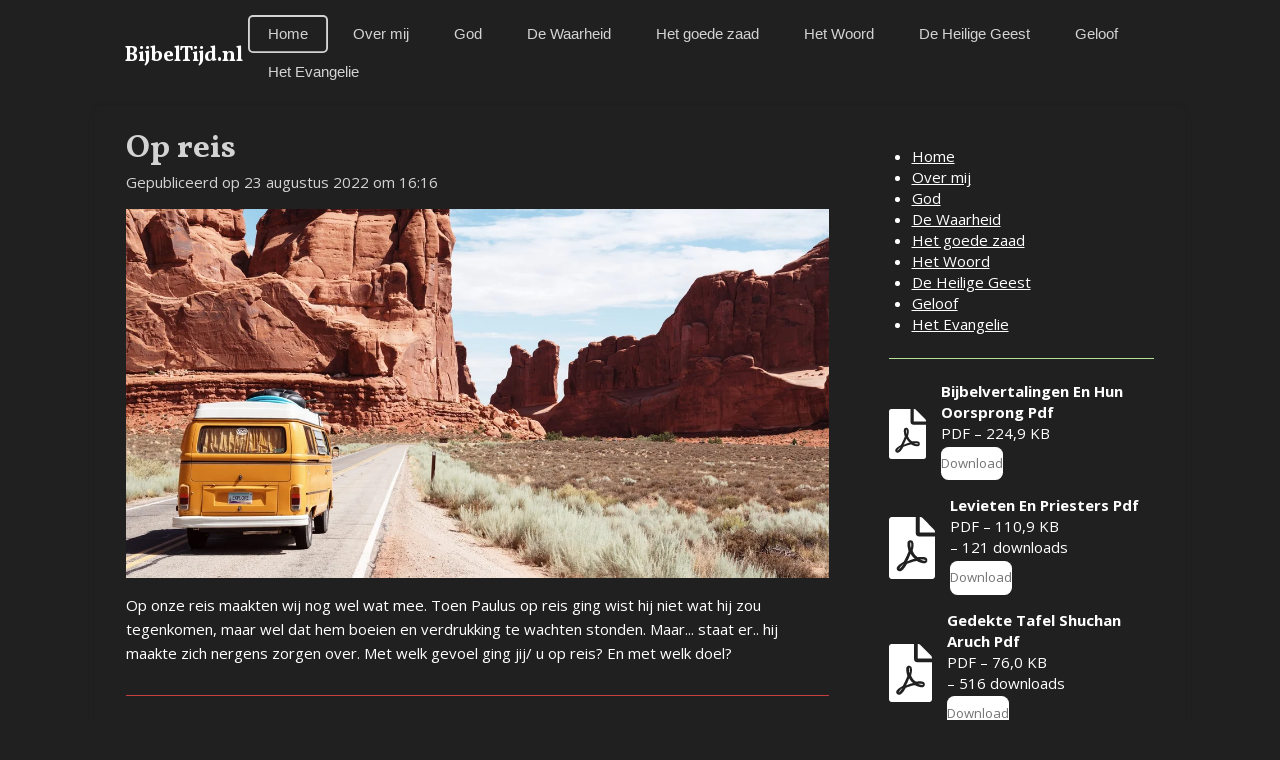

--- FILE ---
content_type: text/html; charset=UTF-8
request_url: https://bijbeltijd.jouwweb.nl/1000363_op-reis
body_size: 20821
content:
<!DOCTYPE html>
<html lang="nl">
    <head>
        <meta http-equiv="Content-Type" content="text/html; charset=utf-8">
        <meta name="viewport" content="width=device-width, initial-scale=1.0, maximum-scale=5.0">
        <meta http-equiv="X-UA-Compatible" content="IE=edge">
        <link rel="canonical" href="https://bijbeltijd.jouwweb.nl/1000363_op-reis">
        <link rel="sitemap" type="application/xml" href="https://bijbeltijd.jouwweb.nl/sitemap.xml">
        <meta property="og:title" content="Op reis | Bijbeltijd">
        <meta property="og:url" content="https://bijbeltijd.jouwweb.nl/1000363_op-reis">
        <base href="https://bijbeltijd.jouwweb.nl/">
        <meta name="description" property="og:description" content="Op onze reis maakten wij nog wel wat mee. Toen Paulus op reis ging wist hij niet wat hij zou tegenkomen, maar wel dat hem boeien en verdrukking te wachten stonden. Maar... staat er.. hij maakte zich nergens zorgen over. Met welk gevoel ging jij/ u op reis? En met welk doel? ">
                <script nonce="d8af04bbe380a348bca3a2a15ebb6154">
            
            window.JOUWWEB = window.JOUWWEB || {};
            window.JOUWWEB.application = window.JOUWWEB.application || {};
            window.JOUWWEB.application = {"backends":[{"domain":"jouwweb.nl","freeDomain":"jouwweb.site"},{"domain":"webador.com","freeDomain":"webadorsite.com"},{"domain":"webador.de","freeDomain":"webadorsite.com"},{"domain":"webador.fr","freeDomain":"webadorsite.com"},{"domain":"webador.es","freeDomain":"webadorsite.com"},{"domain":"webador.it","freeDomain":"webadorsite.com"},{"domain":"jouwweb.be","freeDomain":"jouwweb.site"},{"domain":"webador.ie","freeDomain":"webadorsite.com"},{"domain":"webador.co.uk","freeDomain":"webadorsite.com"},{"domain":"webador.at","freeDomain":"webadorsite.com"},{"domain":"webador.be","freeDomain":"webadorsite.com"},{"domain":"webador.ch","freeDomain":"webadorsite.com"},{"domain":"webador.ch","freeDomain":"webadorsite.com"},{"domain":"webador.mx","freeDomain":"webadorsite.com"},{"domain":"webador.com","freeDomain":"webadorsite.com"},{"domain":"webador.dk","freeDomain":"webadorsite.com"},{"domain":"webador.se","freeDomain":"webadorsite.com"},{"domain":"webador.no","freeDomain":"webadorsite.com"},{"domain":"webador.fi","freeDomain":"webadorsite.com"},{"domain":"webador.ca","freeDomain":"webadorsite.com"},{"domain":"webador.ca","freeDomain":"webadorsite.com"},{"domain":"webador.pl","freeDomain":"webadorsite.com"},{"domain":"webador.com.au","freeDomain":"webadorsite.com"},{"domain":"webador.nz","freeDomain":"webadorsite.com"}],"editorLocale":"nl-NL","editorTimezone":"Europe\/Amsterdam","editorLanguage":"nl","analytics4TrackingId":"G-E6PZPGE4QM","analyticsDimensions":[],"backendDomain":"www.jouwweb.nl","backendShortDomain":"jouwweb.nl","backendKey":"jouwweb-nl","freeWebsiteDomain":"jouwweb.site","noSsl":false,"build":{"reference":"a053e3f"},"linkHostnames":["www.jouwweb.nl","www.webador.com","www.webador.de","www.webador.fr","www.webador.es","www.webador.it","www.jouwweb.be","www.webador.ie","www.webador.co.uk","www.webador.at","www.webador.be","www.webador.ch","fr.webador.ch","www.webador.mx","es.webador.com","www.webador.dk","www.webador.se","www.webador.no","www.webador.fi","www.webador.ca","fr.webador.ca","www.webador.pl","www.webador.com.au","www.webador.nz"],"assetsUrl":"https:\/\/assets.jwwb.nl","loginUrl":"https:\/\/www.jouwweb.nl\/inloggen","publishUrl":"https:\/\/www.jouwweb.nl\/v2\/website\/1034079\/publish-proxy","adminUserOrIp":false,"pricing":{"plans":{"lite":{"amount":"700","currency":"EUR"},"pro":{"amount":"1200","currency":"EUR"},"business":{"amount":"2400","currency":"EUR"}},"yearlyDiscount":{"price":{"amount":"8400","currency":"EUR"},"ratio":0.58,"percent":"58%","discountPrice":{"amount":"8400","currency":"EUR"},"termPricePerMonth":{"amount":"1200","currency":"EUR"},"termPricePerYear":{"amount":"12000","currency":"EUR"}}},"hcUrl":{"add-product-variants":"https:\/\/help.jouwweb.nl\/hc\/nl\/articles\/28594307773201","basic-vs-advanced-shipping":"https:\/\/help.jouwweb.nl\/hc\/nl\/articles\/28594268794257","html-in-head":"https:\/\/help.jouwweb.nl\/hc\/nl\/articles\/28594336422545","link-domain-name":"https:\/\/help.jouwweb.nl\/hc\/nl\/articles\/28594325307409","optimize-for-mobile":"https:\/\/help.jouwweb.nl\/hc\/nl\/articles\/28594312927121","seo":"https:\/\/help.jouwweb.nl\/hc\/nl\/sections\/28507243966737","transfer-domain-name":"https:\/\/help.jouwweb.nl\/hc\/nl\/articles\/28594325232657","website-not-secure":"https:\/\/help.jouwweb.nl\/hc\/nl\/articles\/28594252935825"}};
            window.JOUWWEB.brand = {"type":"jouwweb","name":"JouwWeb","domain":"JouwWeb.nl","supportEmail":"support@jouwweb.nl"};
                    
                window.JOUWWEB = window.JOUWWEB || {};
                window.JOUWWEB.websiteRendering = {"locale":"nl-NL","timezone":"Europe\/Amsterdam","routes":{"api\/upload\/product-field":"\/_api\/upload\/product-field","checkout\/cart":"\/winkelwagen","payment":"\/bestelling-afronden\/:publicOrderId","payment\/forward":"\/bestelling-afronden\/:publicOrderId\/forward","public-order":"\/bestelling\/:publicOrderId","checkout\/authorize":"\/winkelwagen\/authorize\/:gateway","wishlist":"\/verlanglijst"}};
                                                    window.JOUWWEB.website = {"id":1034079,"locale":"nl-NL","enabled":true,"title":"Bijbeltijd","hasTitle":true,"roleOfLoggedInUser":null,"ownerLocale":"nl-NL","plan":null,"freeWebsiteDomain":"jouwweb.site","backendKey":"jouwweb-nl","currency":"EUR","defaultLocale":"nl-NL","url":"https:\/\/bijbeltijd.jouwweb.nl\/","homepageSegmentId":3971529,"category":"website","isOffline":false,"isPublished":true,"locales":[],"allowed":{"ads":false,"credits":false,"externalLinks":true,"slideshow":true,"customDefaultSlideshow":true,"hostedAlbums":false,"moderators":false,"mailboxQuota":21,"statisticsVisitors":true,"statisticsDetailed":false,"statisticsMonths":0,"favicon":false,"password":false,"freeDomains":0,"freeMailAccounts":0,"canUseLanguages":false,"fileUpload":true,"legacyFontSize":false,"webshop":false,"products":-1,"imageText":false,"search":false,"audioUpload":false,"videoUpload":0,"allowDangerousForms":true,"allowHtmlCode":true,"mobileBar":false,"sidebar":true,"poll":false,"allowCustomForms":false,"allowBusinessListing":false,"allowCustomAnalytics":false,"allowAccountingLink":false,"digitalProducts":false,"sitemapElement":true},"mobileBar":{"enabled":false,"theme":"accent","email":{"active":true},"location":{"active":true},"phone":{"active":true},"whatsapp":{"active":false},"social":{"active":false,"network":"facebook"}},"webshop":{"enabled":false,"currency":"EUR","taxEnabled":false,"taxInclusive":true,"vatDisclaimerVisible":false,"orderNotice":"<p>Indien u speciale wensen heeft kunt u deze doorgeven via het Opmerkingen-veld in de laatste stap.<\/p>","orderConfirmation":"<p>Hartelijk bedankt voor uw bestelling! U ontvangt zo spoedig mogelijk bericht van ons over de afhandeling van uw bestelling.<\/p>","freeShipping":false,"freeShippingAmount":"0.00","shippingDisclaimerVisible":false,"pickupAllowed":false,"couponAllowed":false,"detailsPageAvailable":true,"socialMediaVisible":true,"termsPage":null,"termsPageUrl":null,"extraTerms":null,"pricingVisible":true,"orderButtonVisible":true,"shippingAdvanced":false,"shippingAdvancedBackEnd":false,"soldOutVisible":true,"backInStockNotificationEnabled":false,"canAddProducts":true,"nextOrderNumber":1,"allowedServicePoints":[],"sendcloudConfigured":false,"sendcloudFallbackPublicKey":"a3d50033a59b4a598f1d7ce7e72aafdf","taxExemptionAllowed":true,"invoiceComment":null,"emptyCartVisible":false,"minimumOrderPrice":null,"productNumbersEnabled":false,"wishlistEnabled":false,"hideTaxOnCart":false},"isTreatedAsWebshop":false};                            window.JOUWWEB.cart = {"products":[],"coupon":null,"shippingCountryCode":null,"shippingChoice":null,"breakdown":[]};                            window.JOUWWEB.scripts = [];                        window.parent.JOUWWEB.colorPalette = window.JOUWWEB.colorPalette;
        </script>
                <title>Op reis | Bijbeltijd</title>
                                            <link href="https://assets.jwwb.nl/assets/brand/jouwweb/icon/favicon.png?bust=2299e1307cbb69076146" rel="shortcut icon">                                                <link href="https://assets.jwwb.nl/assets/brand/jouwweb/icon/favicon.png?bust=2299e1307cbb69076146" rel="icon">                                        <meta property="og:image" content="https&#x3A;&#x2F;&#x2F;primary.jwwb.nl&#x2F;unsplash&#x2F;A5rCN8626Ck.jpg&#x3F;enable-io&#x3D;true&amp;enable&#x3D;upscale&amp;fit&#x3D;bounds&amp;width&#x3D;1200">
                                    <meta name="twitter:card" content="summary_large_image">
                        <meta property="twitter:image" content="https&#x3A;&#x2F;&#x2F;primary.jwwb.nl&#x2F;unsplash&#x2F;A5rCN8626Ck.jpg&#x3F;enable-io&#x3D;true&amp;enable&#x3D;upscale&amp;fit&#x3D;bounds&amp;width&#x3D;1200">
                                                    <meta name="google-site-verification" content="UVmOuX5B1_IOkpephDkgYZjyhYJPVcpaGTqWaod91Zc" />                            <script src="https://www.google.com/recaptcha/enterprise.js?hl=nl&amp;render=explicit" nonce="d8af04bbe380a348bca3a2a15ebb6154" data-turbo-track="reload"></script>
<script src="https://plausible.io/js/script.manual.js" nonce="d8af04bbe380a348bca3a2a15ebb6154" data-turbo-track="reload" defer data-domain="shard4.jouwweb.nl"></script>
<link rel="stylesheet" type="text/css" href="https://gfonts.jwwb.nl/css?display=fallback&amp;family=Open+Sans%3A400%2C700%2C400italic%2C700italic%7CVollkorn%3A400%2C700%2C400italic%2C700italic" nonce="d8af04bbe380a348bca3a2a15ebb6154" data-turbo-track="dynamic">
<script src="https://assets.jwwb.nl/assets/build/website-rendering/nl-NL.js?bust=af8dcdef13a1895089e9" nonce="d8af04bbe380a348bca3a2a15ebb6154" data-turbo-track="reload" defer></script>
<script src="https://assets.jwwb.nl/assets/website-rendering/runtime.e155993011efc7175f1d.js?bust=9c9da86aa25b93d0d097" nonce="d8af04bbe380a348bca3a2a15ebb6154" data-turbo-track="reload" defer></script>
<script src="https://assets.jwwb.nl/assets/website-rendering/812.881ee67943804724d5af.js?bust=78ab7ad7d6392c42d317" nonce="d8af04bbe380a348bca3a2a15ebb6154" data-turbo-track="reload" defer></script>
<script src="https://assets.jwwb.nl/assets/website-rendering/main.0515695a8fe66ce31629.js?bust=d350dfc83bf29c36017f" nonce="d8af04bbe380a348bca3a2a15ebb6154" data-turbo-track="reload" defer></script>
<link rel="preload" href="https://assets.jwwb.nl/assets/website-rendering/styles.1ccb5af37fe695da2886.css?bust=b0ae04ec4c862e8d8ee1" as="style">
<link rel="preload" href="https://assets.jwwb.nl/assets/website-rendering/fonts/icons-website-rendering/font/website-rendering.woff2?bust=bd2797014f9452dadc8e" as="font" crossorigin>
<link rel="preconnect" href="https://gfonts.jwwb.nl">
<link rel="stylesheet" type="text/css" href="https://assets.jwwb.nl/assets/website-rendering/styles.1ccb5af37fe695da2886.css?bust=b0ae04ec4c862e8d8ee1" nonce="d8af04bbe380a348bca3a2a15ebb6154" data-turbo-track="dynamic">
<link rel="preconnect" href="https://assets.jwwb.nl">
<link rel="stylesheet" type="text/css" href="https://primary.jwwb.nl/public/k/c/p/temp-axsdnzgdjzwmaiekshdb/style.css?bust=1769421722" nonce="d8af04bbe380a348bca3a2a15ebb6154" data-turbo-track="dynamic">    </head>
    <body
        id="top"
        class="jw-is-no-slideshow jw-header-is-text jw-is-segment-post jw-is-frontend jw-is-sidebar jw-is-no-messagebar jw-is-no-touch-device jw-is-no-mobile"
                                    data-jouwweb-page="1000363"
                                                data-jouwweb-segment-id="1000363"
                                                data-jouwweb-segment-type="post"
                                                data-template-threshold="960"
                                                data-template-name="boats-banner&#x7C;explorer"
                            itemscope
        itemtype="https://schema.org/NewsArticle"
    >
                                    <meta itemprop="url" content="https://bijbeltijd.jouwweb.nl/1000363_op-reis">
        <a href="#main-content" class="jw-skip-link">
            Ga direct naar de hoofdinhoud        </a>
        <div class="jw-background"></div>
        <div class="jw-body">
            <div class="jw-mobile-menu jw-mobile-is-text js-mobile-menu">
            <span class="jw-mobile-menu__button jw-mobile-menu__button--dummy"></span>        <div class="jw-mobile-header jw-mobile-header--text">
        <a            class="jw-mobile-header-content"
                            href="/"
                        >
                                        <div class="jw-mobile-text">
                    <span style="display: inline-block; font-size: 28px;"><span style="display: inline-block; font-size: 28px;"> <span style="display: inline-block; font-size: 30px;"><span style="display: inline-block; font-size: 30px;"> <span style="display: inline-block; font-size: 30px;"><span style="font-size: 70%; color: #ffffff;">BijbelTijd.nl</span><span style="display: inline-block; font-size: 30px;"></span></span></span></span> </span></span>                </div>
                    </a>
    </div>

    
            <button
            type="button"
            class="jw-mobile-menu__button jw-mobile-toggle"
            aria-label="Open / sluit menu"
        >
            <span class="jw-icon-burger"></span>
        </button>
    </div>
            <header class="header-wrap">
    <div class="container js-topbar-content-container">
        <div class="header">
            <div class="jw-header-logo">
        <div
    class="jw-header jw-header-title-container jw-header-text jw-header-text-toggle"
    data-stylable="false"
>
    <a        id="jw-header-title"
        class="jw-header-title"
                    href="/"
            >
        <span style="display: inline-block; font-size: 28px;"><span style="display: inline-block; font-size: 28px;"> <span style="display: inline-block; font-size: 30px;"><span style="display: inline-block; font-size: 30px;"> <span style="display: inline-block; font-size: 30px;"><span style="font-size: 70%; color: #ffffff;">BijbelTijd.nl</span><span style="display: inline-block; font-size: 30px;"></span></span></span></span> </span></span>    </a>
</div>
</div>
        </div>
        <nav class="menu jw-menu-copy">
            <ul
    id="jw-menu"
    class="jw-menu jw-menu-horizontal"
            >
            <li
    class="jw-menu-item jw-menu-is-active"
>
        <a        class="jw-menu-link js-active-menu-item"
        href="/"                                            data-page-link-id="3971529"
                            >
                <span class="">
            Home        </span>
            </a>
                </li>
            <li
    class="jw-menu-item"
>
        <a        class="jw-menu-link"
        href="/over-mij"                                            data-page-link-id="20093964"
                            >
                <span class="">
            Over mij        </span>
            </a>
                </li>
            <li
    class="jw-menu-item"
>
        <a        class="jw-menu-link"
        href="/god"                                            data-page-link-id="18760996"
                            >
                <span class="">
            God        </span>
            </a>
                </li>
            <li
    class="jw-menu-item"
>
        <a        class="jw-menu-link"
        href="/de-waarheid"                                            data-page-link-id="18761004"
                            >
                <span class="">
            De Waarheid        </span>
            </a>
                </li>
            <li
    class="jw-menu-item"
>
        <a        class="jw-menu-link"
        href="/het-goede-zaad"                                            data-page-link-id="19239058"
                            >
                <span class="">
            Het goede zaad        </span>
            </a>
                </li>
            <li
    class="jw-menu-item"
>
        <a        class="jw-menu-link"
        href="/het-woord"                                            data-page-link-id="18762802"
                            >
                <span class="">
            Het Woord        </span>
            </a>
                </li>
            <li
    class="jw-menu-item"
>
        <a        class="jw-menu-link"
        href="/de-heilige-geest"                                            data-page-link-id="18762815"
                            >
                <span class="">
            De Heilige Geest        </span>
            </a>
                </li>
            <li
    class="jw-menu-item"
>
        <a        class="jw-menu-link"
        href="/geloof"                                            data-page-link-id="23370747"
                            >
                <span class="">
            Geloof        </span>
            </a>
                </li>
            <li
    class="jw-menu-item"
>
        <a        class="jw-menu-link"
        href="/het-evangelie"                                            data-page-link-id="30302102"
                            >
                <span class="">
            Het Evangelie        </span>
            </a>
                </li>
    
    </ul>

    <script nonce="d8af04bbe380a348bca3a2a15ebb6154" id="jw-mobile-menu-template" type="text/template">
        <ul id="jw-menu" class="jw-menu jw-menu-horizontal">
                            <li
    class="jw-menu-item jw-menu-is-active"
>
        <a        class="jw-menu-link js-active-menu-item"
        href="/"                                            data-page-link-id="3971529"
                            >
                <span class="">
            Home        </span>
            </a>
                </li>
                            <li
    class="jw-menu-item"
>
        <a        class="jw-menu-link"
        href="/over-mij"                                            data-page-link-id="20093964"
                            >
                <span class="">
            Over mij        </span>
            </a>
                </li>
                            <li
    class="jw-menu-item"
>
        <a        class="jw-menu-link"
        href="/god"                                            data-page-link-id="18760996"
                            >
                <span class="">
            God        </span>
            </a>
                </li>
                            <li
    class="jw-menu-item"
>
        <a        class="jw-menu-link"
        href="/de-waarheid"                                            data-page-link-id="18761004"
                            >
                <span class="">
            De Waarheid        </span>
            </a>
                </li>
                            <li
    class="jw-menu-item"
>
        <a        class="jw-menu-link"
        href="/het-goede-zaad"                                            data-page-link-id="19239058"
                            >
                <span class="">
            Het goede zaad        </span>
            </a>
                </li>
                            <li
    class="jw-menu-item"
>
        <a        class="jw-menu-link"
        href="/het-woord"                                            data-page-link-id="18762802"
                            >
                <span class="">
            Het Woord        </span>
            </a>
                </li>
                            <li
    class="jw-menu-item"
>
        <a        class="jw-menu-link"
        href="/de-heilige-geest"                                            data-page-link-id="18762815"
                            >
                <span class="">
            De Heilige Geest        </span>
            </a>
                </li>
                            <li
    class="jw-menu-item"
>
        <a        class="jw-menu-link"
        href="/geloof"                                            data-page-link-id="23370747"
                            >
                <span class="">
            Geloof        </span>
            </a>
                </li>
                            <li
    class="jw-menu-item"
>
        <a        class="jw-menu-link"
        href="/het-evangelie"                                            data-page-link-id="30302102"
                            >
                <span class="">
            Het Evangelie        </span>
            </a>
                </li>
            
                    </ul>
    </script>
        </nav>
    </div>
</header>
<script nonce="d8af04bbe380a348bca3a2a15ebb6154">
    JOUWWEB.templateConfig = {
        header: {
            selector: '.header-wrap',
            mobileSelector: '.jw-mobile-menu',
            updatePusher: function (headerHeight, state) {
                // Header
                $('.header-wrap .header').css('min-height', state === 'mobile' ? headerHeight : 0);

                // Slideshow
                var $sliderStyle = $('#sliderStyle');

                if ($sliderStyle.length === 0) {
                    $sliderStyle = $('<style />')
                        .attr('id', 'sliderStyle')
                        .appendTo(document.body);
                }

                $sliderStyle.html('.jw-slideshow-slide-content { padding-top: ' + headerHeight + 'px; padding-bottom: ' + (headerHeight * (2/3)) + 'px; } .bx-controls-direction { margin-top: ' + (headerHeight * (1/6)) + 'px }');

                // make sure slider also gets correct height (because of the added padding)
                $('.jw-slideshow-slide[aria-hidden=false]').each(function (index) {
                    var $this = $(this);
                    headerHeight = $this.outerHeight() > headerHeight ? $this.outerHeight() : headerHeight;
                    $this.closest('.bx-viewport').css({
                        height: headerHeight + 'px',
                    });
                });

                // If a page has a message-bar, offset the mobile nav.
                const $messageBar = $('.message-bar');
                if ($messageBar.length > 0) {
                    $('.js-mobile-menu, .jw-menu-clone').css('top', $messageBar.outerHeight());
                }
            },
        },
        mainContentOffset: function () {
            return $('.jw-section-content').offset().top - 20;
        },

        mobileHeaderText: {
            maxFontSize: 28,
        },
    };
</script>
<div class="main-content">
    
<main id="main-content" class="block-content">
    <div data-section-name="content" class="jw-section jw-section-content jw-responsive">
        
<div class="jw-strip jw-strip--default jw-strip--style-color jw-strip--primary jw-strip--color-default jw-strip--padding-start"><div class="jw-strip__content-container"><div class="jw-strip__content jw-responsive">    
                    
    <h1
        class="jw-heading jw-heading-130 heading__no-margin jw-news-page__heading-without-margin js-editor-open-settings"
        itemprop="headline"
    >
        Op reis    </h1>
            <div class="jw-news-page__meta js-editor-open-settings">
                                                        <meta itemprop="image" content="https://primary.jwwb.nl/unsplash/A5rCN8626Ck.jpg">
                                        <meta itemprop="datePublished" content="2022-08-23T14:16:45+00:00">
                Gepubliceerd op 23 augustus 2022 om 16:16                                                                <span
            itemscope
            itemprop="publisher"
            itemtype="https://schema.org/Organization"
        ><meta
                    itemprop="url"
                    content="https://bijbeltijd.jouwweb.nl/"
                ><meta
                    itemprop="name"
                    content="Bijbeltijd"
                ></span>                    </div>
    </div></div></div>
<div class="news-page-content-container">
    <div class="jw-block-element"><div
    id="jw-element-175219948"
    data-jw-element-id="175219948"
        class="jw-tree-node jw-element jw-strip-root jw-tree-container jw-responsive jw-node-is-first-child jw-node-is-last-child"
>
    <div
    id="jw-element-343139848"
    data-jw-element-id="343139848"
        class="jw-tree-node jw-element jw-strip jw-tree-container jw-responsive jw-strip--default jw-strip--style-color jw-strip--color-default jw-strip--padding-both jw-node-is-first-child jw-strip--primary jw-node-is-last-child"
>
    <div class="jw-strip__content-container"><div class="jw-strip__content jw-responsive"><div
    id="jw-element-175220019"
    data-jw-element-id="175220019"
        class="jw-tree-node jw-element jw-image jw-node-is-first-child"
>
    <div
    class="jw-intent jw-element-image jw-element-content jw-element-image-is-left jw-element-image--full-width-to-640"
            style="width: 1920px;"
    >
            
        
                <picture
            class="jw-element-image__image-wrapper jw-image-is-square jw-intrinsic"
            style="padding-top: 52.4487%;"
        >
                                            <img class="jw-element-image__image jw-intrinsic__item" style="--jw-element-image--pan-x: 0.5; --jw-element-image--pan-y: 0.5;" alt="" src="https://primary.jwwb.nl/unsplash/A5rCN8626Ck.jpg?enable-io=true&amp;enable=upscale&amp;crop=1.9066%3A1&amp;width=800" srcset="https://primary.jwwb.nl/unsplash/A5rCN8626Ck.jpg?enable-io=true&amp;crop=1.9066%3A1&amp;width=96 96w, https://primary.jwwb.nl/unsplash/A5rCN8626Ck.jpg?enable-io=true&amp;crop=1.9066%3A1&amp;width=147 147w, https://primary.jwwb.nl/unsplash/A5rCN8626Ck.jpg?enable-io=true&amp;crop=1.9066%3A1&amp;width=226 226w, https://primary.jwwb.nl/unsplash/A5rCN8626Ck.jpg?enable-io=true&amp;crop=1.9066%3A1&amp;width=347 347w, https://primary.jwwb.nl/unsplash/A5rCN8626Ck.jpg?enable-io=true&amp;crop=1.9066%3A1&amp;width=532 532w, https://primary.jwwb.nl/unsplash/A5rCN8626Ck.jpg?enable-io=true&amp;crop=1.9066%3A1&amp;width=816 816w, https://primary.jwwb.nl/unsplash/A5rCN8626Ck.jpg?enable-io=true&amp;crop=1.9066%3A1&amp;width=1252 1252w, https://primary.jwwb.nl/unsplash/A5rCN8626Ck.jpg?enable-io=true&amp;crop=1.9066%3A1&amp;width=1920 1920w" sizes="auto, min(100vw, 1200px), 100vw" loading="lazy" width="800" height="419.58925750395">                    </picture>

            </div>
</div><div
    id="jw-element-175220348"
    data-jw-element-id="175220348"
        class="jw-tree-node jw-element jw-image-text"
>
    <div class="jw-element-imagetext-text">
            <p style="text-align: left;">Op onze reis maakten wij nog wel wat mee. Toen Paulus op reis ging wist hij niet wat hij zou tegenkomen, maar wel dat hem boeien en verdrukking te wachten stonden. Maar... staat er.. hij maakte zich nergens zorgen over. Met welk gevoel ging jij/ u op reis? En met welk doel? </p>    </div>
</div><div
    id="jw-element-175220644"
    data-jw-element-id="175220644"
        class="jw-tree-node jw-element jw-separator"
>
    <div class="jw-element-separator-padding">
    <hr
        class="jw-element-separator jw-element-separator--thin jw-element-separator--solid"
        style="--jw-element-separator__margin&#x3A;&#x20;1.0000em&#x3B;border-color&#x3A;&#x20;&#x23;c44040"
    />
</div>
</div><div
    id="jw-element-175221150"
    data-jw-element-id="175221150"
        class="jw-tree-node jw-element jw-image-text"
>
    <div class="jw-element-imagetext-text">
            <h3 class="jw-heading-70">Onze vakantie verliep niet altijd even glad</h3>    </div>
</div><div
    id="jw-element-175221178"
    data-jw-element-id="175221178"
        class="jw-tree-node jw-element jw-image-text"
>
    <div class="jw-element-imagetext-text">
            <p style="text-align: left;">De afgelopen jaren hebben we al best het &eacute;&eacute;n en ander meegemaakt tijdens onze vakanties. Autopech en ziekenhuisbezoeken. Onze auto was net op tijd klaar van een heftige reparatie. Het doel van onze vakantie was om te ontstressen, vooral voor echtgenoot R. die een heel druk bedrijf heeft, waarin ik ook wat lichte diensten verricht.&nbsp;</p>
<p style="text-align: left;">Ik maakte me best wat zorgen hoor.. over de reis. Maar tegelijk vroegen we Gods zegen over onze reis en vakantie. Lastig om de zorgen dan helemaal los te laten. Herkenbaar? </p>
<p style="text-align: left;">Deze vakantie is wel iets gebeurd, wat gelukkig goed afliep. Onze jongste maakte een hele nare val. Vanwege haar slechtziendheid is het vooral in de vakantie extra oppassen geblazen. Veel kunnen we helpen voorkomen, maar niet alles, helaas, zoals deze keer.&nbsp;</p>
<p style="text-align: left;">Bij een insectenmuseum viel D. over een parasolvoet die, dezelfde kleur had als de vloer, en gebruikt werd als deurstopper. Ze huilde en viel bijna weg. Mijn pols... kreunde ze met een hele zwakke stem. Ik dacht meteen dat het gebroken zou zijn. Ze had die pols al een keer gebroken bij een val van de trampoline. Gelukkig handelde de dame van de receptie erg adequaat. Ik hield D. vast en na een tijdje koeling leek er niets meer aan de hand te zijn. Toch hebben we later voor de zekerheid even een foto laten maken. Toch een ziekenhuisbezoek dus. Behalve twee kapotte knie&euml;n zijn we er deze keer goed vanaf gekomen :)</p>    </div>
</div><div
    id="jw-element-175229926"
    data-jw-element-id="175229926"
        class="jw-tree-node jw-element jw-image-text"
>
    <div class="jw-element-imagetext-text">
            <p style="text-align: left;"><em><span style="text-decoration: underline;"><strong>Werp al uw zorgen op Hem, want Hij zorgt voor u.</strong></span> (1 Petr. 5:7, HSV)</em></p>
<p>&nbsp;</p>    </div>
</div><div
    id="jw-element-175222722"
    data-jw-element-id="175222722"
        class="jw-tree-node jw-element jw-separator"
>
    <div class="jw-element-separator-padding">
    <hr
        class="jw-element-separator jw-element-separator--thin jw-element-separator--solid"
        style="--jw-element-separator__margin&#x3A;&#x20;1.0000em&#x3B;border-color&#x3A;&#x20;&#x23;c44040"
    />
</div>
</div><div
    id="jw-element-175220687"
    data-jw-element-id="175220687"
        class="jw-tree-node jw-element jw-image-text"
>
    <div class="jw-element-imagetext-text">
            <h3 class="jw-heading-70">Maar ik maak mij nergens zorgen over</h3>    </div>
</div><div
    id="jw-element-175223253"
    data-jw-element-id="175223253"
        class="jw-tree-node jw-element jw-image-text"
>
    <div class="jw-element-imagetext-text">
            <p style="text-align: left;">Nu terug van de vakantie las ik deze tekst. Het kwam echt binnen bij mij en is blijven hangen. Paulus wist dat Gods Geest van stad tot stad getuigde dat hem boeien en verdrukking te wachten stonden... en toch maakte hij zich nergens zorgen over.</p>
<p style="text-align: left;">Met dit 'weten' ging hij op reis. Maar.. hij was gebonden door de Geest. Hij liet zich dus volledig leiden door Gods Geest en achtte zijn leven niet kostbaar voor zichzelf. </p>    </div>
</div><div
    id="jw-element-175220833"
    data-jw-element-id="175220833"
        class="jw-tree-node jw-element jw-image-text"
>
    <div class="jw-element-imagetext-text">
            <p><em><span class="" data-usfm="ACT.20.22"><span style="text-decoration: underline;"><strong>En nu, zie, ik reis</strong></span>, gebonden door de Geest, naar Jeruzalem, en <span style="text-decoration: underline;"><strong>ik weet niet wat ik daar zal tegenkomen</strong></span>,</span><span class="" data-usfm="ACT.20.22"></span><span class="" data-usfm="ACT.20.23"></span></em></p>
<p><span style="text-decoration: underline;"><strong><em><span class="" data-usfm="ACT.20.23">behalve dan dat de Heilige Geest van stad tot stad getuigt dat mij boeien en verdrukkingen te wachten staan.</span></em></strong></span></p>
<p><span style="text-decoration: underline;"><strong><em><span class="" data-usfm="ACT.20.24">Maar ik maak mij nergens zorgen over, en ook acht ik mijn leven niet kostbaar voor mijzelf, opdat ik mijn loop met blijdschap mag volbrengen, </span></em></strong></span></p>
<p><span style="text-decoration: underline;"><strong><em><span class="" data-usfm="ACT.20.24">evenals de bediening die ik van de Heere Jezus ontvangen heb om te getuigen van het Evangelie van Gods genade. </span></em></strong></span></p>
<p><em><span class="" data-usfm="ACT.20.24">(Han. 20:22-24, HSV)</span></em></p>    </div>
</div><div
    id="jw-element-175223584"
    data-jw-element-id="175223584"
        class="jw-tree-node jw-element jw-image-text"
>
    <div class="jw-element-imagetext-text">
            <p style="text-align: left;">Paulus had een duidelijk doel. Getuigen van het evangelie van Gods genade. </p>    </div>
</div><div
    id="jw-element-175226438"
    data-jw-element-id="175226438"
        class="jw-tree-node jw-element jw-separator"
>
    <div class="jw-element-separator-padding">
    <hr
        class="jw-element-separator jw-element-separator--thin jw-element-separator--solid"
        style="--jw-element-separator__margin&#x3A;&#x20;1.0000em&#x3B;border-color&#x3A;&#x20;&#x23;c44040"
    />
</div>
</div><div
    id="jw-element-175227834"
    data-jw-element-id="175227834"
        class="jw-tree-node jw-element jw-image-text"
>
    <div class="jw-element-imagetext-text">
            <h3 class="jw-heading-70">Getuigen op reis</h3>    </div>
</div><div
    id="jw-element-175227856"
    data-jw-element-id="175227856"
        class="jw-tree-node jw-element jw-image-text"
>
    <div class="jw-element-imagetext-text">
            <p style="text-align: left;">Getuigen mochten wij ook op onze reis. We bezochten een gemeente net over de grens van Brabant, in Belgi&euml;. Na de dienst hadden we fijne gesprekken met gemeenteleden. Wat heerlijk om de verbondenheid in Gods Geest te voelen. Ook kreeg ik een gesprek met onze buren over de achtergronden van het wereldgebeuren, waar zij ook inzicht in hadden gekregen, en mocht ik&nbsp; iets delen over de bijbel. Zij kenden de bijbel niet en wisten helemaal niets van het evangelie, maar stonden er ook niet afwijzend tegenover. Samen met R. heb ik gebeden 's avonds voor het verdere verloop in hun leven. </p>
<p style="text-align: left;">Toen we in een stadje liepen hoorde ik, op weg naar de auto, een man tegen een andere man praten. Hij noemde tot drie keer toe 'je moet wedergeboren worden'. Wat was dat geweldig om te horen! Ze waren zo in hun gesprek verdiept dat ze mij niet hoorden. Ik riep nog iets. Het was niet de Gods weg. Wat geweldig! Evangelisatie op straat! Jezus leeft! Amen!</p>    </div>
</div><div
    id="jw-element-175229349"
    data-jw-element-id="175229349"
        class="jw-tree-node jw-element jw-image-text"
>
    <div class="jw-element-imagetext-text">
            <p style="text-align: left;"><em>...maar u zult de kracht van de Heilige Geest ontvangen, Die over u komen zal; en <span style="text-decoration: underline;"><strong>u zult Mijn getuigen zijn, zowel in Jeruzalem als in heel Judea en Samaria en tot aan het uiterste van de aarde.</strong></span> (Han. 1:8, HSV)</em></p>    </div>
</div><div
    id="jw-element-175229519"
    data-jw-element-id="175229519"
        class="jw-tree-node jw-element jw-image-text"
>
    <div class="jw-element-imagetext-text">
            <p style="text-align: left;">Ja ook wij hebben, net als Paulus, tijdens dit leven, een duidelijke opdracht! Getuigen van Gods grote liefde en dat Jezus Heer is. Het einddoel van ons geloof (in woord en werk) is 'eeuwig leven met Hem'</p>
<p style="text-align: left;"><em><strong><span style="text-decoration: underline;">...en verkrijgt u het einddoel van uw geloof, namelijk de zaligheid van uw zielen.</span> </strong>(1 Petr. 1:9, HSV)</em></p>
<p style="text-align: left;">&nbsp;</p>
<p>&nbsp;</p>    </div>
</div><div
    id="jw-element-175229631"
    data-jw-element-id="175229631"
        class="jw-tree-node jw-element jw-separator"
>
    <div class="jw-element-separator-padding">
    <hr
        class="jw-element-separator jw-element-separator--thin jw-element-separator--solid"
        style="--jw-element-separator__margin&#x3A;&#x20;1.0000em&#x3B;border-color&#x3A;&#x20;&#x23;c44040"
    />
</div>
</div><div
    id="jw-element-175230360"
    data-jw-element-id="175230360"
        class="jw-tree-node jw-element jw-image-text"
>
    <div class="jw-element-imagetext-text">
            <p><em><strong><span style="text-decoration: underline;">Verblijd u in de hoop. Wees geduldig in de</span> verdrukking. Volhard in het gebed.</strong> (Rom. 12:12, HSV)</em></p>
<p>&nbsp;</p>    </div>
</div><div
    id="jw-element-175230681"
    data-jw-element-id="175230681"
        class="jw-tree-node jw-element jw-button"
>
    <div class="jw-btn-container&#x20;jw-btn-is-left">
            <a
                            href="https&#x3A;&#x2F;&#x2F;bijbeltijd.jouwweb.nl&#x2F;757945_verblijd-u-in-de-hoop"
                                        target="_blank"
                rel="noopener"
                        title="https&#x3A;&#x2F;&#x2F;bijbeltijd.jouwweb.nl&#x2F;757945_verblijd-u-in-de-hoop"            class="jw-element-content&#x20;jw-btn&#x20;jw-btn--size-medium&#x20;jw-btn--style-flat&#x20;jw-btn--roundness-rounded&#x20;jw-btn--icon-position-start"
            style=""
        >
                        <span class="jw-btn-caption">
                Verblijd u in de hoop            </span>
        </a>
    </div>
</div><div
    id="jw-element-175230752"
    data-jw-element-id="175230752"
        class="jw-tree-node jw-element jw-button"
>
    <div class="jw-btn-container&#x20;jw-btn-is-left">
            <a
                            href="https&#x3A;&#x2F;&#x2F;bijbeltijd.jouwweb.nl&#x2F;745518_wees-in-geen-ding-bezorgd"
                                        target="_blank"
                rel="noopener"
                        title="https&#x3A;&#x2F;&#x2F;bijbeltijd.jouwweb.nl&#x2F;745518_wees-in-geen-ding-bezorgd"            class="jw-element-content&#x20;jw-btn&#x20;jw-btn--size-medium&#x20;jw-btn--style-flat&#x20;jw-btn--roundness-rounded&#x20;jw-btn--icon-position-start"
            style=""
        >
                        <span class="jw-btn-caption">
                Wees in geen ding bezorgd            </span>
        </a>
    </div>
</div><div
    id="jw-element-175230911"
    data-jw-element-id="175230911"
        class="jw-tree-node jw-element jw-button jw-node-is-last-child"
>
    <div class="jw-btn-container&#x20;jw-btn-is-left">
            <a
                            href="https&#x3A;&#x2F;&#x2F;bijbeltijd.jouwweb.nl&#x2F;589895_u-bent-mijn-getuigen"
                                        target="_blank"
                rel="noopener"
                        title="https&#x3A;&#x2F;&#x2F;bijbeltijd.jouwweb.nl&#x2F;589895_u-bent-mijn-getuigen"            class="jw-element-content&#x20;jw-btn&#x20;jw-btn--size-medium&#x20;jw-btn--style-flat&#x20;jw-btn--roundness-rounded&#x20;jw-btn--icon-position-start"
            style=""
        >
                        <span class="jw-btn-caption">
                U bent mijn getuigen            </span>
        </a>
    </div>
</div></div></div></div></div></div></div>

<div style="margin-top: .75em" class="jw-strip jw-strip--default jw-strip--style-color jw-strip--color-default"><div class="jw-strip__content-container"><div class="jw-strip__content jw-responsive">    <div class="jw-element-separator-padding">
        <hr class="jw-element-separator jw-text-background" />
    </div>
            <p class="jw-news-page-pagination">
                            <a
                    data-segment-type="post"
                    data-segment-id="996126"
                    class="js-jouwweb-segment jw-news-page-pagination__link jw-news-page-pagination__link--prev"
                    href="/996126_brood"
                >
                    &laquo;&nbsp;
                    <span class="hidden-md hidden-lg">Vorige</span>
                    <em class="hidden-xs hidden-sm">Brood</em>
                </a>
                                        <a
                    data-segment-type="post"
                    data-segment-id="1003723"
                    class="js-jouwweb-segment jw-news-page-pagination__link jw-news-page-pagination__link--next"
                    href="/1003723_verlangen"
                >
                    <em class="hidden-xs hidden-sm">Verlangen</em>
                    <span class="hidden-md hidden-lg">Volgende</span>
                    &nbsp;&raquo;
                </a>
                    </p>
    </div></div></div><div class="jw-strip jw-strip--default jw-strip--style-color jw-strip--color-default"><div class="jw-strip__content-container"><div class="jw-strip__content jw-responsive"><div class="jw-block-element"><div
    id="jw-element-"
    data-jw-element-id=""
        class="jw-tree-node jw-element jw-social-share jw-node-is-first-child jw-node-is-last-child"
>
    <div class="jw-element-social-share" style="text-align: left">
    <div class="share-button-container share-button-container--buttons-mini share-button-container--align-left jw-element-content">
                                                                <a
                    class="share-button share-button--facebook jw-element-social-share-button jw-element-social-share-button-facebook "
                                            href=""
                        data-href-template="http://www.facebook.com/sharer/sharer.php?u=[url]"
                                                            rel="nofollow noopener noreferrer"
                    target="_blank"
                >
                    <span class="share-button__icon website-rendering-icon-facebook"></span>
                    <span class="share-button__label">Delen</span>
                </a>
                                                                            <a
                    class="share-button share-button--twitter jw-element-social-share-button jw-element-social-share-button-twitter "
                                            href=""
                        data-href-template="http://x.com/intent/post?text=[url]"
                                                            rel="nofollow noopener noreferrer"
                    target="_blank"
                >
                    <span class="share-button__icon website-rendering-icon-x-logo"></span>
                    <span class="share-button__label">Deel</span>
                </a>
                                                                            <a
                    class="share-button share-button--linkedin jw-element-social-share-button jw-element-social-share-button-linkedin "
                                            href=""
                        data-href-template="http://www.linkedin.com/shareArticle?mini=true&amp;url=[url]"
                                                            rel="nofollow noopener noreferrer"
                    target="_blank"
                >
                    <span class="share-button__icon website-rendering-icon-linkedin"></span>
                    <span class="share-button__label">Share</span>
                </a>
                                                                                        <a
                    class="share-button share-button--whatsapp jw-element-social-share-button jw-element-social-share-button-whatsapp  share-button--mobile-only"
                                            href=""
                        data-href-template="whatsapp://send?text=[url]"
                                                            rel="nofollow noopener noreferrer"
                    target="_blank"
                >
                    <span class="share-button__icon website-rendering-icon-whatsapp"></span>
                    <span class="share-button__label">Delen</span>
                </a>
                                    </div>
    </div>
</div></div></div></div></div><div class="jw-strip jw-strip--default jw-strip--style-color jw-strip--primary jw-strip--color-default jw-strip--padding-end"><div class="jw-strip__content-container"><div class="jw-strip__content jw-responsive"><div class="jw-block-element"><div
    id="jw-element-175219949"
    data-jw-element-id="175219949"
        class="jw-tree-node jw-element jw-newsPostComment jw-node-is-first-child jw-node-is-last-child"
>
    <div class="jw-comment-module" data-container-id="1000363">
            <div class="jw-comment-form-container">
            <h2>Reactie plaatsen</h2>
            <div class="jw-comment-form jw-form-container" data-parent-id="0">
    <form method="POST" name="comment">        <div class="jw-element-form-error jw-comment-error"></div>
        <div class="jw-element-form-group"><label for="name" class="jw-element-form-label">Naam *</label><div class="jw-element-form-content"><input type="text" name="name" id="name" maxlength="100" class="form-control&#x20;jw-element-form-input-text" value=""></div></div>        <div class="jw-element-form-group"><label for="email" class="jw-element-form-label">E-mailadres *</label><div class="jw-element-form-content"><input type="email" name="email" id="email" maxlength="200" class="form-control&#x20;jw-element-form-input-text" value=""></div></div>        <div class="jw-element-form-group"><label for="body" class="jw-element-form-label">Bericht *</label><div class="jw-element-form-content"><textarea name="body" id="body" maxlength="5000" class="form-control&#x20;jw-element-form-input-text"></textarea></div></div>        <div class="hidden"><label for="captcha" class="jw-element-form-label">Laat dit veld leeg *</label><div class="jw-element-form-content"><input type="text" name="captcha" id="captcha" class="form-control&#x20;jw-element-form-input-text" value=""></div></div>                                        <input type="hidden" name="captcha-response" data-sitekey="6Lf2k5ApAAAAAHnwq8755XMiirIOTY2Cw_UdHdfa" data-action="COMMENT" id="jwFormtp86Nd_captcha-response" value="">        <div
            class="jw-element-form-group captcha-form-group hidden"
            data-jw-controller="website--form--lazy-captcha-group"        >
            <div class="jw-element-form-content">
                <div class="captcha-widget" data-jw-controller="common--form--captcha-checkbox" data-common--form--captcha-checkbox-action-value="COMMENT" data-common--form--captcha-checkbox-sitekey-value="6Lf2k5ApAAAAAHnwq8755XMiirIOTY2Cw_UdHdfa"></div>                            </div>
        </div>
            <input type="hidden" name="comment-csrf-175219949-main" id="jwForm7v9UcY_comment-csrf-175219949-main" value="zkRmnSYCZFbVDkgK">        <input type="hidden" name="action" id="jwFormz9jFkF_action" value="new-comment">        <input type="hidden" name="element" id="jwFormwAFJjG_element" value="175219949">                <div class="jw-element-form-group"><div class="jw-element-form-content"><button type="submit" name="submit" id="jwFormvLxUaA_submit" class="jw-btn jw-btn--size-small">Verstuur reactie</button></div></div>    </form></div>
        </div>
        <div
        class="jw-comments-container "
        data-number-of-comments="0"
        data-comments-per-page=""
    >
        <h2>Reacties</h2>
        <div class="jw-comments jw-comments-real">
                            <div>Er zijn geen reacties geplaatst.</div>
                    </div>
            </div>
    </div>
</div></div></div></div></div>            </div>
</main>
    <aside class="block-sidebar">
    <div
        data-section-name="sidebar"
        class="jw-section jw-section-sidebar jw-sidebar-toggle jw-responsive"
    >
                <div class="jw-block-element"><div
    id="jw-element-52413892"
    data-jw-element-id="52413892"
        class="jw-tree-node jw-element jw-simple-root jw-tree-container jw-responsive jw-node-is-first-child jw-node-is-last-child"
>
    <div
    id="jw-element-72367684"
    data-jw-element-id="72367684"
        class="jw-tree-node jw-element jw-html jw-node-is-first-child"
>
    <div class="jw-html-wrapper">
    <strong><abbr title="bijbelvragen, kerk, eindtijd, Yeshua, burn-out, vleugels, arend, loslaten, vasthouden, vallende, bladeren, overspannen, koorden, van, depressie, depressief, voeding, rustgevend, vermoeid, belast, Jesjoeha, heilig, Israël, Israel, levensadem, stof, stoffelijk, einde, alpha, oogappel, schepping, cursus, alfacursus, alphacursus, eindtijd, tijden, der hebreeuws, grieks, grondtekst, bijbelvertaling, vertaling, het, woord, woorden, heiligen, wederkomst, wolken, op, de, Hij, komt, opname, elk, oog, zien, zal, hem, emdr, rust, mind, hoofd, vol, leeg, Heil, IK, BEN, Elk, uur, ogenblik, moment, dag, van, de, bidden, overal, elke, plaats, Hij, is, er, bij, Pasen, Paaslam, Paas, Lam, Jesus, Christfulness, Christ, Babylonie, Daniel, Esther, Ruth, Bible, Boom, Levens, Leven, Dood, Aangesloten, Licht, Lucifer, Satan, Christfullnes, Mindfulness, Mindfullnes, Mediteren, Meditatie, christelijk, nederland, bijbelboek, evangelie, gemeente, opname, oogst, feesten, joden, joods, israël, gereformeerd, evangelisch, hervormd, katholiek, stil, stille, tijd, lezen, Jezus, God, pasen, pinksteren, hemelvaart, wolken, bijbelteksten, evangelie, evangelies, bijbelboek, bijbelboeken, bijbelvertalingen, Jehova's getuigen, Jehovagetuigen, rots, Petrus, depressie, vergeving, waarheid, God, bijbelvragen, geloof, geloofsvragen, kerk, religie, vinden, oplossing, zinken, diep, leven, levensvragen, zoeken, vinden, rotsvast, eindtijd, dood, leven, zelf, New age, troon, Johannes, Paulus, blog, dagelijks, woord, belofte, beloften, geloofsvragen, twijfel, bestaan, bestaat, antwoorden, vragen, terugkomt, wederkomst, dominees, dominee, voorgangers, voorganger, vasthouden, duivel, wolf, schaapskleren, openbaringen, schaap, schapen, volgelingen, volgeling, discipel, discipelen, apostelen, apostel, twijfel, twijfels, twijfelen, getuigenis, volgen, twijfelen, geloven, bestaan, troon, herder, goede, problemen, ergens, in, niets, iets, dood, eeuwig, leven, profetieën, profeten, valse, leer, openbaringen, het, jesaja, waarom, satan, geloof, religie, religieus, dwaal, dwaalleer, verdwaald, duisternis, donker, licht, wonen, hart, woont, zit, zitten, vanzelf, zelf, jezelf, in, niets, iets, gereformeerd, katholiek, Lourdes, Maria, verschenen, verschijnt, zon, maan, twaalf, stammen, zoek, op, help, Heilige Geest, onder, leiding, van, Gods, Geest, wandelen, met, wedergeboren, wedergeboorte, rituelen, ritueel, geschreven, eigen, ik, lijkt, lijken, echt, vals, vormen, gelijkenis, veranderd, vernieuwd, vernieuwing, lijken, veranderen, controle, trouw, rechtvaardig, aanbidding, waard, fouten, gedachten, binnen, te, brengen, bekering, stap, tot, zetten, zet, jij, die, beïnvloeden, beïnvloedbaar, controle, zondig, ga, heen, niet, meer, deze, weg, vergeving, opstanding, lijden, Pasen, herdenken, aarde, rond, wetenschap, wetenschappelijk, wetenschapper, belijden, ontvangen, kruis, golgotha, verleden, gemaakt, maken, maakt, duidelijke,getuigen, getuigenis, kernwoorden: kind, geboren, heerschappij, alfa, omega, begin, einde, boom, levens, stad, sterke, god, vader, naam, koninkrijk, koning, eeuwig, eeuwige, vrede, einde, schouder, raadsman wondelijk, vredevorst, recht, gerechtigheid, zoon, gegeven, geen, zal, op, de, grondvesten, door, gouden, binnengaan, David, wonderijk, wonderlijke, recht, geboden, eerste, laatste, en, openbaringen, wet, zinloos, gepraat, gebod, menselijk, Jezus, wereld, aarde, alfa, omega, begin einde, boom, levens, des, stad, jeruzalem, wederkomst, sacrament, belijdenis, geschriften, duivel, toekomst, duisternis, deur, behouden, worden, ingaan, ingaat, bemoediging, gegeten, boom, HSV, herziene, statenvertaling, voorspraak, vader, eeuwig, bloed, reiniging, tempel, tabernakel, ark, verbond, reinigt, lichaam, gemeente, schrift, bijbel, corona, pandemieën, ziekte, ziekten, gemeente, volgen, bekering, volgeling, uitverkiezing, leer, gnostisch, vrije, wil, mens, calvinisme, gnostici, alfacursus, alfa, alphacursus, alpha, cursus, tekenen, zon, maan, sterren, eindtijd, verdrukking, grote, ufo's, antichrist, wereld, heerser, Messias, gevaar, gevaarlijk, dwaalleer, dwaalleringen, drieeenheidsleer, drieeenheid, alfa, cursus, sabbat, barnabas, didache, leraren, witte paard, ruiter, corona, kroon, verzoeking, beproeving, groen, antichrist, meester, farizeeën, schriftgeleerden, eden, project, babel, boom, leven, water, jehova, getuige, preterisme, occultisme, occult, paus, beest, het, valse, profeet, draak, slang, stille, tijd, bijbellezen, bijbel, lezen, tips, trompetten, bazuinen, app, HSV, samen, bijbelstudie, facebook, pagina's, verzoeking, beproeving, calvinisme, eindtijd, preterisme, uitverkiezingsleer, alphacursus, gevaren, witte, paard, zoekmachine, schema, bijbelvertalingen, hierziene statenvertaling, Herziene, Statenvertaling, app, You, Version, dagelijks, bijbeltekst, chrislam, islam, geloof, bijbel, relatie, huwelijk, verloofd, Jezus, bruid, gemeente, komt spoedig, gauw, snel, wereld, tijdelijk, relatie, God, Tips, Tijd, Lezen, Beeld, Wedergeboren, Opnieuw, geboren, bidden, gebed, bruid, bruidegom, koningschap, beest, teken, getal, zeshonderdzesenzestig, mens, kinderen, profeet, goede, voornemens, 2022, tips, uit, het, hoofd, leren, Juda, Jakob, Jacob, Geliefd, Lea, uitverkoren, volk, beest, put, afgrond, geopend, Jehova's, getuigen, zevende, dag, adventisten, vrijmetselarij, vrijmetselaar, linkshandig, Amelekiet, Benjamin, Jozef, boos, liefde, bijbelvragen, geloofsvragen, mail, ons, naakt, voor, God, Heer, heerschappij, schouders, raadsman, vredevorst, spruit, moeder, aarde, rust, yoga, meditatie, mediteren, mindfulness, mindfullness, christfullness, christfulness, christfulnes, mindfulnes, babel, babylon, grote, hoer, openbaringen, jaweh, goden, kleine, preterisme"></abbr></strong>    </div>
</div><div
    id="jw-element-218951868"
    data-jw-element-id="218951868"
        class="jw-tree-node jw-element jw-sitemap"
>
    
<ul class="jw-element-sitemap-list jw-element-sitemap-is-hiding"><li><a href="/">Home</a></li><li><a href="/over-mij">Over mij</a></li><li><a href="/god">God</a></li><li><a href="/de-waarheid">De Waarheid</a></li><li><a href="/het-goede-zaad">Het goede zaad</a></li><li><a href="/het-woord">Het Woord</a></li><li><a href="/de-heilige-geest">De Heilige Geest</a></li><li><a href="/geloof">Geloof</a></li><li><a href="/het-evangelie">Het Evangelie</a></li></ul></div><div
    id="jw-element-632044883"
    data-jw-element-id="632044883"
        class="jw-tree-node jw-element jw-separator"
>
    <div class="jw-element-separator-padding">
    <hr
        class="jw-element-separator jw-element-separator--thin jw-element-separator--solid"
        style="--jw-element-separator__margin&#x3A;&#x20;0.5000em&#x3B;border-color&#x3A;&#x20;&#x23;b8e19a"
    />
</div>
</div><div
    id="jw-element-621735668"
    data-jw-element-id="621735668"
        class="jw-tree-node jw-element jw-download"
>
    <div class="jw-download-content jw-download-is-filetype">
    <a
        href="https://bijbeltijd.jouwweb.nl/_downloads/7f017de6d0a42cd77935b87a07e1e6f7"
        class="jw-download-image js-download-link"
            >
        <svg aria-hidden="true" data-prefix="fas" data-icon="file-pdf" class="svg-inline--fa fa-file-pdf fa-w-12" role="img" xmlns="http://www.w3.org/2000/svg" viewBox="0 0 384 512"><path fill="currentColor" d="M181.9 256.1c-5-16-4.9-46.9-2-46.9 8.4 0 7.6 36.9 2 46.9zm-1.7 47.2c-7.7 20.2-17.3 43.3-28.4 62.7 18.3-7 39-17.2 62.9-21.9-12.7-9.6-24.9-23.4-34.5-40.8zM86.1 428.1c0 .8 13.2-5.4 34.9-40.2-6.7 6.3-29.1 24.5-34.9 40.2zM248 160h136v328c0 13.3-10.7 24-24 24H24c-13.3 0-24-10.7-24-24V24C0 10.7 10.7 0 24 0h200v136c0 13.2 10.8 24 24 24zm-8 171.8c-20-12.2-33.3-29-42.7-53.8 4.5-18.5 11.6-46.6 6.2-64.2-4.7-29.4-42.4-26.5-47.8-6.8-5 18.3-.4 44.1 8.1 77-11.6 27.6-28.7 64.6-40.8 85.8-.1 0-.1.1-.2.1-27.1 13.9-73.6 44.5-54.5 68 5.6 6.9 16 10 21.5 10 17.9 0 35.7-18 61.1-61.8 25.8-8.5 54.1-19.1 79-23.2 21.7 11.8 47.1 19.5 64 19.5 29.2 0 31.2-32 19.7-43.4-13.9-13.6-54.3-9.7-73.6-7.2zM377 105L279 7c-4.5-4.5-10.6-7-17-7h-6v128h128v-6.1c0-6.3-2.5-12.4-7-16.9zm-74.1 255.3c4.1-2.7-2.5-11.9-42.8-9 37.1 15.8 42.8 9 42.8 9z"></path></svg>    </a>
    <div class="jw-download-data">
        <div class="jw-download-title">Bijbelvertalingen En Hun Oorsprong Pdf</div>
        <div class="jw-download-details">
                            <span class="jw-download-mime">
                    PDF – 224,9 KB                </span>
                                </div>
        <div>
            <a
                href="https://bijbeltijd.jouwweb.nl/_downloads/7f017de6d0a42cd77935b87a07e1e6f7"
                class="jw-download-button js-download-link jw-btn jw-btn--size-small"
                            >
                Download            </a>
        </div>
    </div>
        <script nonce="d8af04bbe380a348bca3a2a15ebb6154">
        window.downloadGaFunctions = window.downloadGaFunctions || {};
        window.downloadGaFunctions[621735668] = function() {
                    };
    </script>
</div>
</div><div
    id="jw-element-600948999"
    data-jw-element-id="600948999"
        class="jw-tree-node jw-element jw-download"
>
    <div class="jw-download-content jw-download-is-downloads jw-download-is-filetype">
    <a
        href="https://bijbeltijd.jouwweb.nl/_downloads/b6de680c46410ea9c005b0d5e919c6aa"
        class="jw-download-image js-download-link"
            >
        <svg aria-hidden="true" data-prefix="fas" data-icon="file-pdf" class="svg-inline--fa fa-file-pdf fa-w-12" role="img" xmlns="http://www.w3.org/2000/svg" viewBox="0 0 384 512"><path fill="currentColor" d="M181.9 256.1c-5-16-4.9-46.9-2-46.9 8.4 0 7.6 36.9 2 46.9zm-1.7 47.2c-7.7 20.2-17.3 43.3-28.4 62.7 18.3-7 39-17.2 62.9-21.9-12.7-9.6-24.9-23.4-34.5-40.8zM86.1 428.1c0 .8 13.2-5.4 34.9-40.2-6.7 6.3-29.1 24.5-34.9 40.2zM248 160h136v328c0 13.3-10.7 24-24 24H24c-13.3 0-24-10.7-24-24V24C0 10.7 10.7 0 24 0h200v136c0 13.2 10.8 24 24 24zm-8 171.8c-20-12.2-33.3-29-42.7-53.8 4.5-18.5 11.6-46.6 6.2-64.2-4.7-29.4-42.4-26.5-47.8-6.8-5 18.3-.4 44.1 8.1 77-11.6 27.6-28.7 64.6-40.8 85.8-.1 0-.1.1-.2.1-27.1 13.9-73.6 44.5-54.5 68 5.6 6.9 16 10 21.5 10 17.9 0 35.7-18 61.1-61.8 25.8-8.5 54.1-19.1 79-23.2 21.7 11.8 47.1 19.5 64 19.5 29.2 0 31.2-32 19.7-43.4-13.9-13.6-54.3-9.7-73.6-7.2zM377 105L279 7c-4.5-4.5-10.6-7-17-7h-6v128h128v-6.1c0-6.3-2.5-12.4-7-16.9zm-74.1 255.3c4.1-2.7-2.5-11.9-42.8-9 37.1 15.8 42.8 9 42.8 9z"></path></svg>    </a>
    <div class="jw-download-data">
        <div class="jw-download-title">Levieten En Priesters Pdf</div>
        <div class="jw-download-details">
                            <span class="jw-download-mime">
                    PDF – 110,9 KB                </span>
                                        <span class="jw-download-downloads">
                        121 downloads                    </span>
                    </div>
        <div>
            <a
                href="https://bijbeltijd.jouwweb.nl/_downloads/b6de680c46410ea9c005b0d5e919c6aa"
                class="jw-download-button js-download-link jw-btn jw-btn--size-small"
                            >
                Download            </a>
        </div>
    </div>
        <script nonce="d8af04bbe380a348bca3a2a15ebb6154">
        window.downloadGaFunctions = window.downloadGaFunctions || {};
        window.downloadGaFunctions[600948999] = function() {
                    };
    </script>
</div>
</div><div
    id="jw-element-449280064"
    data-jw-element-id="449280064"
        class="jw-tree-node jw-element jw-download"
>
    <div class="jw-download-content jw-download-is-downloads jw-download-is-filetype">
    <a
        href="https://bijbeltijd.jouwweb.nl/_downloads/f0436475874861036dc132caae03f775"
        class="jw-download-image js-download-link"
            >
        <svg aria-hidden="true" data-prefix="fas" data-icon="file-pdf" class="svg-inline--fa fa-file-pdf fa-w-12" role="img" xmlns="http://www.w3.org/2000/svg" viewBox="0 0 384 512"><path fill="currentColor" d="M181.9 256.1c-5-16-4.9-46.9-2-46.9 8.4 0 7.6 36.9 2 46.9zm-1.7 47.2c-7.7 20.2-17.3 43.3-28.4 62.7 18.3-7 39-17.2 62.9-21.9-12.7-9.6-24.9-23.4-34.5-40.8zM86.1 428.1c0 .8 13.2-5.4 34.9-40.2-6.7 6.3-29.1 24.5-34.9 40.2zM248 160h136v328c0 13.3-10.7 24-24 24H24c-13.3 0-24-10.7-24-24V24C0 10.7 10.7 0 24 0h200v136c0 13.2 10.8 24 24 24zm-8 171.8c-20-12.2-33.3-29-42.7-53.8 4.5-18.5 11.6-46.6 6.2-64.2-4.7-29.4-42.4-26.5-47.8-6.8-5 18.3-.4 44.1 8.1 77-11.6 27.6-28.7 64.6-40.8 85.8-.1 0-.1.1-.2.1-27.1 13.9-73.6 44.5-54.5 68 5.6 6.9 16 10 21.5 10 17.9 0 35.7-18 61.1-61.8 25.8-8.5 54.1-19.1 79-23.2 21.7 11.8 47.1 19.5 64 19.5 29.2 0 31.2-32 19.7-43.4-13.9-13.6-54.3-9.7-73.6-7.2zM377 105L279 7c-4.5-4.5-10.6-7-17-7h-6v128h128v-6.1c0-6.3-2.5-12.4-7-16.9zm-74.1 255.3c4.1-2.7-2.5-11.9-42.8-9 37.1 15.8 42.8 9 42.8 9z"></path></svg>    </a>
    <div class="jw-download-data">
        <div class="jw-download-title">Gedekte Tafel Shuchan Aruch Pdf</div>
        <div class="jw-download-details">
                            <span class="jw-download-mime">
                    PDF – 76,0 KB                </span>
                                        <span class="jw-download-downloads">
                        516 downloads                    </span>
                    </div>
        <div>
            <a
                href="https://bijbeltijd.jouwweb.nl/_downloads/f0436475874861036dc132caae03f775"
                class="jw-download-button js-download-link jw-btn jw-btn--size-small"
                            >
                Download            </a>
        </div>
    </div>
        <script nonce="d8af04bbe380a348bca3a2a15ebb6154">
        window.downloadGaFunctions = window.downloadGaFunctions || {};
        window.downloadGaFunctions[449280064] = function() {
                    };
    </script>
</div>
</div><div
    id="jw-element-445421160"
    data-jw-element-id="445421160"
        class="jw-tree-node jw-element jw-download"
>
    <div class="jw-download-content jw-download-is-downloads jw-download-is-filetype">
    <a
        href="https://bijbeltijd.jouwweb.nl/_downloads/fdea79586d4ac518c2b225a3fee60bdc"
        class="jw-download-image js-download-link"
            >
        <svg aria-hidden="true" data-prefix="fas" data-icon="file-pdf" class="svg-inline--fa fa-file-pdf fa-w-12" role="img" xmlns="http://www.w3.org/2000/svg" viewBox="0 0 384 512"><path fill="currentColor" d="M181.9 256.1c-5-16-4.9-46.9-2-46.9 8.4 0 7.6 36.9 2 46.9zm-1.7 47.2c-7.7 20.2-17.3 43.3-28.4 62.7 18.3-7 39-17.2 62.9-21.9-12.7-9.6-24.9-23.4-34.5-40.8zM86.1 428.1c0 .8 13.2-5.4 34.9-40.2-6.7 6.3-29.1 24.5-34.9 40.2zM248 160h136v328c0 13.3-10.7 24-24 24H24c-13.3 0-24-10.7-24-24V24C0 10.7 10.7 0 24 0h200v136c0 13.2 10.8 24 24 24zm-8 171.8c-20-12.2-33.3-29-42.7-53.8 4.5-18.5 11.6-46.6 6.2-64.2-4.7-29.4-42.4-26.5-47.8-6.8-5 18.3-.4 44.1 8.1 77-11.6 27.6-28.7 64.6-40.8 85.8-.1 0-.1.1-.2.1-27.1 13.9-73.6 44.5-54.5 68 5.6 6.9 16 10 21.5 10 17.9 0 35.7-18 61.1-61.8 25.8-8.5 54.1-19.1 79-23.2 21.7 11.8 47.1 19.5 64 19.5 29.2 0 31.2-32 19.7-43.4-13.9-13.6-54.3-9.7-73.6-7.2zM377 105L279 7c-4.5-4.5-10.6-7-17-7h-6v128h128v-6.1c0-6.3-2.5-12.4-7-16.9zm-74.1 255.3c4.1-2.7-2.5-11.9-42.8-9 37.1 15.8 42.8 9 42.8 9z"></path></svg>    </a>
    <div class="jw-download-data">
        <div class="jw-download-title">Melchizedek Verduidelijking Pdf</div>
        <div class="jw-download-details">
                            <span class="jw-download-mime">
                    PDF – 98,8 KB                </span>
                                        <span class="jw-download-downloads">
                        519 downloads                    </span>
                    </div>
        <div>
            <a
                href="https://bijbeltijd.jouwweb.nl/_downloads/fdea79586d4ac518c2b225a3fee60bdc"
                class="jw-download-button js-download-link jw-btn jw-btn--size-small"
                            >
                Download            </a>
        </div>
    </div>
        <script nonce="d8af04bbe380a348bca3a2a15ebb6154">
        window.downloadGaFunctions = window.downloadGaFunctions || {};
        window.downloadGaFunctions[445421160] = function() {
                    };
    </script>
</div>
</div><div
    id="jw-element-441292364"
    data-jw-element-id="441292364"
        class="jw-tree-node jw-element jw-download"
>
    <div class="jw-download-content jw-download-is-downloads jw-download-is-filetype">
    <a
        href="https://bijbeltijd.jouwweb.nl/_downloads/2813cd960496cb722419c0bae6b8fd16"
        class="jw-download-image js-download-link"
            >
        <svg aria-hidden="true" data-prefix="fas" data-icon="file-pdf" class="svg-inline--fa fa-file-pdf fa-w-12" role="img" xmlns="http://www.w3.org/2000/svg" viewBox="0 0 384 512"><path fill="currentColor" d="M181.9 256.1c-5-16-4.9-46.9-2-46.9 8.4 0 7.6 36.9 2 46.9zm-1.7 47.2c-7.7 20.2-17.3 43.3-28.4 62.7 18.3-7 39-17.2 62.9-21.9-12.7-9.6-24.9-23.4-34.5-40.8zM86.1 428.1c0 .8 13.2-5.4 34.9-40.2-6.7 6.3-29.1 24.5-34.9 40.2zM248 160h136v328c0 13.3-10.7 24-24 24H24c-13.3 0-24-10.7-24-24V24C0 10.7 10.7 0 24 0h200v136c0 13.2 10.8 24 24 24zm-8 171.8c-20-12.2-33.3-29-42.7-53.8 4.5-18.5 11.6-46.6 6.2-64.2-4.7-29.4-42.4-26.5-47.8-6.8-5 18.3-.4 44.1 8.1 77-11.6 27.6-28.7 64.6-40.8 85.8-.1 0-.1.1-.2.1-27.1 13.9-73.6 44.5-54.5 68 5.6 6.9 16 10 21.5 10 17.9 0 35.7-18 61.1-61.8 25.8-8.5 54.1-19.1 79-23.2 21.7 11.8 47.1 19.5 64 19.5 29.2 0 31.2-32 19.7-43.4-13.9-13.6-54.3-9.7-73.6-7.2zM377 105L279 7c-4.5-4.5-10.6-7-17-7h-6v128h128v-6.1c0-6.3-2.5-12.4-7-16.9zm-74.1 255.3c4.1-2.7-2.5-11.9-42.8-9 37.1 15.8 42.8 9 42.8 9z"></path></svg>    </a>
    <div class="jw-download-data">
        <div class="jw-download-title">Uitleg Zacharia 6 Paarden Pdf</div>
        <div class="jw-download-details">
                            <span class="jw-download-mime">
                    PDF – 152,9 KB                </span>
                                        <span class="jw-download-downloads">
                        542 downloads                    </span>
                    </div>
        <div>
            <a
                href="https://bijbeltijd.jouwweb.nl/_downloads/2813cd960496cb722419c0bae6b8fd16"
                class="jw-download-button js-download-link jw-btn jw-btn--size-small"
                            >
                Download            </a>
        </div>
    </div>
        <script nonce="d8af04bbe380a348bca3a2a15ebb6154">
        window.downloadGaFunctions = window.downloadGaFunctions || {};
        window.downloadGaFunctions[441292364] = function() {
                    };
    </script>
</div>
</div><div
    id="jw-element-436680180"
    data-jw-element-id="436680180"
        class="jw-tree-node jw-element jw-download"
>
    <div class="jw-download-content jw-download-is-downloads jw-download-is-filetype">
    <a
        href="https://bijbeltijd.jouwweb.nl/_downloads/698faeb176573aff374094855833f0c2"
        class="jw-download-image js-download-link"
            >
        <svg aria-hidden="true" data-prefix="fas" data-icon="file-pdf" class="svg-inline--fa fa-file-pdf fa-w-12" role="img" xmlns="http://www.w3.org/2000/svg" viewBox="0 0 384 512"><path fill="currentColor" d="M181.9 256.1c-5-16-4.9-46.9-2-46.9 8.4 0 7.6 36.9 2 46.9zm-1.7 47.2c-7.7 20.2-17.3 43.3-28.4 62.7 18.3-7 39-17.2 62.9-21.9-12.7-9.6-24.9-23.4-34.5-40.8zM86.1 428.1c0 .8 13.2-5.4 34.9-40.2-6.7 6.3-29.1 24.5-34.9 40.2zM248 160h136v328c0 13.3-10.7 24-24 24H24c-13.3 0-24-10.7-24-24V24C0 10.7 10.7 0 24 0h200v136c0 13.2 10.8 24 24 24zm-8 171.8c-20-12.2-33.3-29-42.7-53.8 4.5-18.5 11.6-46.6 6.2-64.2-4.7-29.4-42.4-26.5-47.8-6.8-5 18.3-.4 44.1 8.1 77-11.6 27.6-28.7 64.6-40.8 85.8-.1 0-.1.1-.2.1-27.1 13.9-73.6 44.5-54.5 68 5.6 6.9 16 10 21.5 10 17.9 0 35.7-18 61.1-61.8 25.8-8.5 54.1-19.1 79-23.2 21.7 11.8 47.1 19.5 64 19.5 29.2 0 31.2-32 19.7-43.4-13.9-13.6-54.3-9.7-73.6-7.2zM377 105L279 7c-4.5-4.5-10.6-7-17-7h-6v128h128v-6.1c0-6.3-2.5-12.4-7-16.9zm-74.1 255.3c4.1-2.7-2.5-11.9-42.8-9 37.1 15.8 42.8 9 42.8 9z"></path></svg>    </a>
    <div class="jw-download-data">
        <div class="jw-download-title">Israel Abraham Landbelofte Pdf</div>
        <div class="jw-download-details">
                            <span class="jw-download-mime">
                    PDF – 223,7 KB                </span>
                                        <span class="jw-download-downloads">
                        562 downloads                    </span>
                    </div>
        <div>
            <a
                href="https://bijbeltijd.jouwweb.nl/_downloads/698faeb176573aff374094855833f0c2"
                class="jw-download-button js-download-link jw-btn jw-btn--size-small"
                            >
                Download            </a>
        </div>
    </div>
        <script nonce="d8af04bbe380a348bca3a2a15ebb6154">
        window.downloadGaFunctions = window.downloadGaFunctions || {};
        window.downloadGaFunctions[436680180] = function() {
                    };
    </script>
</div>
</div><div
    id="jw-element-404054703"
    data-jw-element-id="404054703"
        class="jw-tree-node jw-element jw-download"
>
    <div class="jw-download-content jw-download-is-downloads jw-download-is-filetype">
    <a
        href="https://bijbeltijd.jouwweb.nl/_downloads/98750773ceb3491cfe682e049fec74c3"
        class="jw-download-image js-download-link"
            >
        <svg aria-hidden="true" data-prefix="fas" data-icon="file-pdf" class="svg-inline--fa fa-file-pdf fa-w-12" role="img" xmlns="http://www.w3.org/2000/svg" viewBox="0 0 384 512"><path fill="currentColor" d="M181.9 256.1c-5-16-4.9-46.9-2-46.9 8.4 0 7.6 36.9 2 46.9zm-1.7 47.2c-7.7 20.2-17.3 43.3-28.4 62.7 18.3-7 39-17.2 62.9-21.9-12.7-9.6-24.9-23.4-34.5-40.8zM86.1 428.1c0 .8 13.2-5.4 34.9-40.2-6.7 6.3-29.1 24.5-34.9 40.2zM248 160h136v328c0 13.3-10.7 24-24 24H24c-13.3 0-24-10.7-24-24V24C0 10.7 10.7 0 24 0h200v136c0 13.2 10.8 24 24 24zm-8 171.8c-20-12.2-33.3-29-42.7-53.8 4.5-18.5 11.6-46.6 6.2-64.2-4.7-29.4-42.4-26.5-47.8-6.8-5 18.3-.4 44.1 8.1 77-11.6 27.6-28.7 64.6-40.8 85.8-.1 0-.1.1-.2.1-27.1 13.9-73.6 44.5-54.5 68 5.6 6.9 16 10 21.5 10 17.9 0 35.7-18 61.1-61.8 25.8-8.5 54.1-19.1 79-23.2 21.7 11.8 47.1 19.5 64 19.5 29.2 0 31.2-32 19.7-43.4-13.9-13.6-54.3-9.7-73.6-7.2zM377 105L279 7c-4.5-4.5-10.6-7-17-7h-6v128h128v-6.1c0-6.3-2.5-12.4-7-16.9zm-74.1 255.3c4.1-2.7-2.5-11.9-42.8-9 37.1 15.8 42.8 9 42.8 9z"></path></svg>    </a>
    <div class="jw-download-data">
        <div class="jw-download-title">Israel Vervangingstheologie Of Niet Pdf</div>
        <div class="jw-download-details">
                            <span class="jw-download-mime">
                    PDF – 188,8 KB                </span>
                                        <span class="jw-download-downloads">
                        680 downloads                    </span>
                    </div>
        <div>
            <a
                href="https://bijbeltijd.jouwweb.nl/_downloads/98750773ceb3491cfe682e049fec74c3"
                class="jw-download-button js-download-link jw-btn jw-btn--size-small"
                            >
                Download            </a>
        </div>
    </div>
        <script nonce="d8af04bbe380a348bca3a2a15ebb6154">
        window.downloadGaFunctions = window.downloadGaFunctions || {};
        window.downloadGaFunctions[404054703] = function() {
                    };
    </script>
</div>
</div><div
    id="jw-element-404052980"
    data-jw-element-id="404052980"
        class="jw-tree-node jw-element jw-download"
>
    <div class="jw-download-content jw-download-is-downloads jw-download-is-filetype">
    <a
        href="https://bijbeltijd.jouwweb.nl/_downloads/10ad4c8970878ae1b93af7a41b065959"
        class="jw-download-image js-download-link"
            >
        <svg aria-hidden="true" data-prefix="fas" data-icon="file-pdf" class="svg-inline--fa fa-file-pdf fa-w-12" role="img" xmlns="http://www.w3.org/2000/svg" viewBox="0 0 384 512"><path fill="currentColor" d="M181.9 256.1c-5-16-4.9-46.9-2-46.9 8.4 0 7.6 36.9 2 46.9zm-1.7 47.2c-7.7 20.2-17.3 43.3-28.4 62.7 18.3-7 39-17.2 62.9-21.9-12.7-9.6-24.9-23.4-34.5-40.8zM86.1 428.1c0 .8 13.2-5.4 34.9-40.2-6.7 6.3-29.1 24.5-34.9 40.2zM248 160h136v328c0 13.3-10.7 24-24 24H24c-13.3 0-24-10.7-24-24V24C0 10.7 10.7 0 24 0h200v136c0 13.2 10.8 24 24 24zm-8 171.8c-20-12.2-33.3-29-42.7-53.8 4.5-18.5 11.6-46.6 6.2-64.2-4.7-29.4-42.4-26.5-47.8-6.8-5 18.3-.4 44.1 8.1 77-11.6 27.6-28.7 64.6-40.8 85.8-.1 0-.1.1-.2.1-27.1 13.9-73.6 44.5-54.5 68 5.6 6.9 16 10 21.5 10 17.9 0 35.7-18 61.1-61.8 25.8-8.5 54.1-19.1 79-23.2 21.7 11.8 47.1 19.5 64 19.5 29.2 0 31.2-32 19.7-43.4-13.9-13.6-54.3-9.7-73.6-7.2zM377 105L279 7c-4.5-4.5-10.6-7-17-7h-6v128h128v-6.1c0-6.3-2.5-12.4-7-16.9zm-74.1 255.3c4.1-2.7-2.5-11.9-42.8-9 37.1 15.8 42.8 9 42.8 9z"></path></svg>    </a>
    <div class="jw-download-data">
        <div class="jw-download-title">DNA Gebruik Je Hersenen Pdf</div>
        <div class="jw-download-details">
                            <span class="jw-download-mime">
                    PDF – 243,7 KB                </span>
                                        <span class="jw-download-downloads">
                        693 downloads                    </span>
                    </div>
        <div>
            <a
                href="https://bijbeltijd.jouwweb.nl/_downloads/10ad4c8970878ae1b93af7a41b065959"
                class="jw-download-button js-download-link jw-btn jw-btn--size-small"
                            >
                Download            </a>
        </div>
    </div>
        <script nonce="d8af04bbe380a348bca3a2a15ebb6154">
        window.downloadGaFunctions = window.downloadGaFunctions || {};
        window.downloadGaFunctions[404052980] = function() {
                    };
    </script>
</div>
</div><div
    id="jw-element-256673223"
    data-jw-element-id="256673223"
        class="jw-tree-node jw-element jw-download"
>
    <div class="jw-download-content jw-download-is-downloads jw-download-is-filetype">
    <a
        href="https://bijbeltijd.jouwweb.nl/_downloads/b9788f13215c01052b35b6b6eb70fe90"
        class="jw-download-image js-download-link"
            >
        <svg aria-hidden="true" data-prefix="fas" data-icon="file-pdf" class="svg-inline--fa fa-file-pdf fa-w-12" role="img" xmlns="http://www.w3.org/2000/svg" viewBox="0 0 384 512"><path fill="currentColor" d="M181.9 256.1c-5-16-4.9-46.9-2-46.9 8.4 0 7.6 36.9 2 46.9zm-1.7 47.2c-7.7 20.2-17.3 43.3-28.4 62.7 18.3-7 39-17.2 62.9-21.9-12.7-9.6-24.9-23.4-34.5-40.8zM86.1 428.1c0 .8 13.2-5.4 34.9-40.2-6.7 6.3-29.1 24.5-34.9 40.2zM248 160h136v328c0 13.3-10.7 24-24 24H24c-13.3 0-24-10.7-24-24V24C0 10.7 10.7 0 24 0h200v136c0 13.2 10.8 24 24 24zm-8 171.8c-20-12.2-33.3-29-42.7-53.8 4.5-18.5 11.6-46.6 6.2-64.2-4.7-29.4-42.4-26.5-47.8-6.8-5 18.3-.4 44.1 8.1 77-11.6 27.6-28.7 64.6-40.8 85.8-.1 0-.1.1-.2.1-27.1 13.9-73.6 44.5-54.5 68 5.6 6.9 16 10 21.5 10 17.9 0 35.7-18 61.1-61.8 25.8-8.5 54.1-19.1 79-23.2 21.7 11.8 47.1 19.5 64 19.5 29.2 0 31.2-32 19.7-43.4-13.9-13.6-54.3-9.7-73.6-7.2zM377 105L279 7c-4.5-4.5-10.6-7-17-7h-6v128h128v-6.1c0-6.3-2.5-12.4-7-16.9zm-74.1 255.3c4.1-2.7-2.5-11.9-42.8-9 37.1 15.8 42.8 9 42.8 9z"></path></svg>    </a>
    <div class="jw-download-data">
        <div class="jw-download-title">Christen Zionisme En De Davidster</div>
        <div class="jw-download-details">
                            <span class="jw-download-mime">
                    PDF – 517,0 KB                </span>
                                        <span class="jw-download-downloads">
                        3930 downloads                    </span>
                    </div>
        <div>
            <a
                href="https://bijbeltijd.jouwweb.nl/_downloads/b9788f13215c01052b35b6b6eb70fe90"
                class="jw-download-button js-download-link jw-btn jw-btn--size-small"
                            >
                Download            </a>
        </div>
    </div>
        <script nonce="d8af04bbe380a348bca3a2a15ebb6154">
        window.downloadGaFunctions = window.downloadGaFunctions || {};
        window.downloadGaFunctions[256673223] = function() {
                    };
    </script>
</div>
</div><div
    id="jw-element-117944835"
    data-jw-element-id="117944835"
        class="jw-tree-node jw-element jw-download"
>
    <div class="jw-download-content jw-download-is-downloads jw-download-is-filetype">
    <a
        href="https://bijbeltijd.jouwweb.nl/_downloads/3dba7d15f7cd19a9cb0ada96811d4a49"
        class="jw-download-image js-download-link"
            >
        <svg aria-hidden="true" data-prefix="fas" data-icon="file-pdf" class="svg-inline--fa fa-file-pdf fa-w-12" role="img" xmlns="http://www.w3.org/2000/svg" viewBox="0 0 384 512"><path fill="currentColor" d="M181.9 256.1c-5-16-4.9-46.9-2-46.9 8.4 0 7.6 36.9 2 46.9zm-1.7 47.2c-7.7 20.2-17.3 43.3-28.4 62.7 18.3-7 39-17.2 62.9-21.9-12.7-9.6-24.9-23.4-34.5-40.8zM86.1 428.1c0 .8 13.2-5.4 34.9-40.2-6.7 6.3-29.1 24.5-34.9 40.2zM248 160h136v328c0 13.3-10.7 24-24 24H24c-13.3 0-24-10.7-24-24V24C0 10.7 10.7 0 24 0h200v136c0 13.2 10.8 24 24 24zm-8 171.8c-20-12.2-33.3-29-42.7-53.8 4.5-18.5 11.6-46.6 6.2-64.2-4.7-29.4-42.4-26.5-47.8-6.8-5 18.3-.4 44.1 8.1 77-11.6 27.6-28.7 64.6-40.8 85.8-.1 0-.1.1-.2.1-27.1 13.9-73.6 44.5-54.5 68 5.6 6.9 16 10 21.5 10 17.9 0 35.7-18 61.1-61.8 25.8-8.5 54.1-19.1 79-23.2 21.7 11.8 47.1 19.5 64 19.5 29.2 0 31.2-32 19.7-43.4-13.9-13.6-54.3-9.7-73.6-7.2zM377 105L279 7c-4.5-4.5-10.6-7-17-7h-6v128h128v-6.1c0-6.3-2.5-12.4-7-16.9zm-74.1 255.3c4.1-2.7-2.5-11.9-42.8-9 37.1 15.8 42.8 9 42.8 9z"></path></svg>    </a>
    <div class="jw-download-data">
        <div class="jw-download-title">De Leer Van De Drie Eenheid</div>
        <div class="jw-download-details">
                            <span class="jw-download-mime">
                    PDF – 137,4 KB                </span>
                                        <span class="jw-download-downloads">
                        1725 downloads                    </span>
                    </div>
        <div>
            <a
                href="https://bijbeltijd.jouwweb.nl/_downloads/3dba7d15f7cd19a9cb0ada96811d4a49"
                class="jw-download-button js-download-link jw-btn jw-btn--size-small"
                            >
                Download            </a>
        </div>
    </div>
        <script nonce="d8af04bbe380a348bca3a2a15ebb6154">
        window.downloadGaFunctions = window.downloadGaFunctions || {};
        window.downloadGaFunctions[117944835] = function() {
                    };
    </script>
</div>
</div><div
    id="jw-element-129110583"
    data-jw-element-id="129110583"
        class="jw-tree-node jw-element jw-download"
>
    <div class="jw-download-content jw-download-is-downloads jw-download-is-filetype">
    <a
        href="https://bijbeltijd.jouwweb.nl/_downloads/53bd621b483e23f759fc5e06917bcfe2"
        class="jw-download-image js-download-link"
            >
        <svg aria-hidden="true" data-prefix="fas" data-icon="file-pdf" class="svg-inline--fa fa-file-pdf fa-w-12" role="img" xmlns="http://www.w3.org/2000/svg" viewBox="0 0 384 512"><path fill="currentColor" d="M181.9 256.1c-5-16-4.9-46.9-2-46.9 8.4 0 7.6 36.9 2 46.9zm-1.7 47.2c-7.7 20.2-17.3 43.3-28.4 62.7 18.3-7 39-17.2 62.9-21.9-12.7-9.6-24.9-23.4-34.5-40.8zM86.1 428.1c0 .8 13.2-5.4 34.9-40.2-6.7 6.3-29.1 24.5-34.9 40.2zM248 160h136v328c0 13.3-10.7 24-24 24H24c-13.3 0-24-10.7-24-24V24C0 10.7 10.7 0 24 0h200v136c0 13.2 10.8 24 24 24zm-8 171.8c-20-12.2-33.3-29-42.7-53.8 4.5-18.5 11.6-46.6 6.2-64.2-4.7-29.4-42.4-26.5-47.8-6.8-5 18.3-.4 44.1 8.1 77-11.6 27.6-28.7 64.6-40.8 85.8-.1 0-.1.1-.2.1-27.1 13.9-73.6 44.5-54.5 68 5.6 6.9 16 10 21.5 10 17.9 0 35.7-18 61.1-61.8 25.8-8.5 54.1-19.1 79-23.2 21.7 11.8 47.1 19.5 64 19.5 29.2 0 31.2-32 19.7-43.4-13.9-13.6-54.3-9.7-73.6-7.2zM377 105L279 7c-4.5-4.5-10.6-7-17-7h-6v128h128v-6.1c0-6.3-2.5-12.4-7-16.9zm-74.1 255.3c4.1-2.7-2.5-11.9-42.8-9 37.1 15.8 42.8 9 42.8 9z"></path></svg>    </a>
    <div class="jw-download-data">
        <div class="jw-download-title">Preterisme En De Eindtijd In De Juiste Volgorde</div>
        <div class="jw-download-details">
                            <span class="jw-download-mime">
                    PDF – 160,7 KB                </span>
                                        <span class="jw-download-downloads">
                        1813 downloads                    </span>
                    </div>
        <div>
            <a
                href="https://bijbeltijd.jouwweb.nl/_downloads/53bd621b483e23f759fc5e06917bcfe2"
                class="jw-download-button js-download-link jw-btn jw-btn--size-small"
                            >
                Download            </a>
        </div>
    </div>
        <script nonce="d8af04bbe380a348bca3a2a15ebb6154">
        window.downloadGaFunctions = window.downloadGaFunctions || {};
        window.downloadGaFunctions[129110583] = function() {
                    };
    </script>
</div>
</div><div
    id="jw-element-118499919"
    data-jw-element-id="118499919"
        class="jw-tree-node jw-element jw-download"
>
    <div class="jw-download-content jw-download-is-downloads jw-download-is-filetype">
    <a
        href="https://bijbeltijd.jouwweb.nl/_downloads/0ba7afa44e2044e7bc30f0ca5981ef7e"
        class="jw-download-image js-download-link"
            >
        <svg aria-hidden="true" data-prefix="fas" data-icon="file-pdf" class="svg-inline--fa fa-file-pdf fa-w-12" role="img" xmlns="http://www.w3.org/2000/svg" viewBox="0 0 384 512"><path fill="currentColor" d="M181.9 256.1c-5-16-4.9-46.9-2-46.9 8.4 0 7.6 36.9 2 46.9zm-1.7 47.2c-7.7 20.2-17.3 43.3-28.4 62.7 18.3-7 39-17.2 62.9-21.9-12.7-9.6-24.9-23.4-34.5-40.8zM86.1 428.1c0 .8 13.2-5.4 34.9-40.2-6.7 6.3-29.1 24.5-34.9 40.2zM248 160h136v328c0 13.3-10.7 24-24 24H24c-13.3 0-24-10.7-24-24V24C0 10.7 10.7 0 24 0h200v136c0 13.2 10.8 24 24 24zm-8 171.8c-20-12.2-33.3-29-42.7-53.8 4.5-18.5 11.6-46.6 6.2-64.2-4.7-29.4-42.4-26.5-47.8-6.8-5 18.3-.4 44.1 8.1 77-11.6 27.6-28.7 64.6-40.8 85.8-.1 0-.1.1-.2.1-27.1 13.9-73.6 44.5-54.5 68 5.6 6.9 16 10 21.5 10 17.9 0 35.7-18 61.1-61.8 25.8-8.5 54.1-19.1 79-23.2 21.7 11.8 47.1 19.5 64 19.5 29.2 0 31.2-32 19.7-43.4-13.9-13.6-54.3-9.7-73.6-7.2zM377 105L279 7c-4.5-4.5-10.6-7-17-7h-6v128h128v-6.1c0-6.3-2.5-12.4-7-16.9zm-74.1 255.3c4.1-2.7-2.5-11.9-42.8-9 37.1 15.8 42.8 9 42.8 9z"></path></svg>    </a>
    <div class="jw-download-data">
        <div class="jw-download-title">Calvinisme Versus Vrije Wil Van De Mens</div>
        <div class="jw-download-details">
                            <span class="jw-download-mime">
                    PDF – 187,3 KB                </span>
                                        <span class="jw-download-downloads">
                        1739 downloads                    </span>
                    </div>
        <div>
            <a
                href="https://bijbeltijd.jouwweb.nl/_downloads/0ba7afa44e2044e7bc30f0ca5981ef7e"
                class="jw-download-button js-download-link jw-btn jw-btn--size-small"
                            >
                Download            </a>
        </div>
    </div>
        <script nonce="d8af04bbe380a348bca3a2a15ebb6154">
        window.downloadGaFunctions = window.downloadGaFunctions || {};
        window.downloadGaFunctions[118499919] = function() {
                    };
    </script>
</div>
</div><div
    id="jw-element-119820737"
    data-jw-element-id="119820737"
        class="jw-tree-node jw-element jw-download"
>
    <div class="jw-download-content jw-download-is-downloads jw-download-is-filetype">
    <a
        href="https://bijbeltijd.jouwweb.nl/_downloads/d2acfc2c546109c135cbaebef315af22"
        class="jw-download-image js-download-link"
            >
        <svg aria-hidden="true" data-prefix="fas" data-icon="file-pdf" class="svg-inline--fa fa-file-pdf fa-w-12" role="img" xmlns="http://www.w3.org/2000/svg" viewBox="0 0 384 512"><path fill="currentColor" d="M181.9 256.1c-5-16-4.9-46.9-2-46.9 8.4 0 7.6 36.9 2 46.9zm-1.7 47.2c-7.7 20.2-17.3 43.3-28.4 62.7 18.3-7 39-17.2 62.9-21.9-12.7-9.6-24.9-23.4-34.5-40.8zM86.1 428.1c0 .8 13.2-5.4 34.9-40.2-6.7 6.3-29.1 24.5-34.9 40.2zM248 160h136v328c0 13.3-10.7 24-24 24H24c-13.3 0-24-10.7-24-24V24C0 10.7 10.7 0 24 0h200v136c0 13.2 10.8 24 24 24zm-8 171.8c-20-12.2-33.3-29-42.7-53.8 4.5-18.5 11.6-46.6 6.2-64.2-4.7-29.4-42.4-26.5-47.8-6.8-5 18.3-.4 44.1 8.1 77-11.6 27.6-28.7 64.6-40.8 85.8-.1 0-.1.1-.2.1-27.1 13.9-73.6 44.5-54.5 68 5.6 6.9 16 10 21.5 10 17.9 0 35.7-18 61.1-61.8 25.8-8.5 54.1-19.1 79-23.2 21.7 11.8 47.1 19.5 64 19.5 29.2 0 31.2-32 19.7-43.4-13.9-13.6-54.3-9.7-73.6-7.2zM377 105L279 7c-4.5-4.5-10.6-7-17-7h-6v128h128v-6.1c0-6.3-2.5-12.4-7-16.9zm-74.1 255.3c4.1-2.7-2.5-11.9-42.8-9 37.1 15.8 42.8 9 42.8 9z"></path></svg>    </a>
    <div class="jw-download-data">
        <div class="jw-download-title">Verschil Tussen Verzoeking En Beproeving</div>
        <div class="jw-download-details">
                            <span class="jw-download-mime">
                    PDF – 149,8 KB                </span>
                                        <span class="jw-download-downloads">
                        1669 downloads                    </span>
                    </div>
        <div>
            <a
                href="https://bijbeltijd.jouwweb.nl/_downloads/d2acfc2c546109c135cbaebef315af22"
                class="jw-download-button js-download-link jw-btn jw-btn--size-small"
                            >
                Download            </a>
        </div>
    </div>
        <script nonce="d8af04bbe380a348bca3a2a15ebb6154">
        window.downloadGaFunctions = window.downloadGaFunctions || {};
        window.downloadGaFunctions[119820737] = function() {
                    };
    </script>
</div>
</div><div
    id="jw-element-119819839"
    data-jw-element-id="119819839"
        class="jw-tree-node jw-element jw-download"
>
    <div class="jw-download-content jw-download-is-downloads jw-download-is-filetype">
    <a
        href="https://bijbeltijd.jouwweb.nl/_downloads/bce1d7248489ccf7055de54db623fb43"
        class="jw-download-image js-download-link"
            >
        <svg aria-hidden="true" data-prefix="fas" data-icon="file-pdf" class="svg-inline--fa fa-file-pdf fa-w-12" role="img" xmlns="http://www.w3.org/2000/svg" viewBox="0 0 384 512"><path fill="currentColor" d="M181.9 256.1c-5-16-4.9-46.9-2-46.9 8.4 0 7.6 36.9 2 46.9zm-1.7 47.2c-7.7 20.2-17.3 43.3-28.4 62.7 18.3-7 39-17.2 62.9-21.9-12.7-9.6-24.9-23.4-34.5-40.8zM86.1 428.1c0 .8 13.2-5.4 34.9-40.2-6.7 6.3-29.1 24.5-34.9 40.2zM248 160h136v328c0 13.3-10.7 24-24 24H24c-13.3 0-24-10.7-24-24V24C0 10.7 10.7 0 24 0h200v136c0 13.2 10.8 24 24 24zm-8 171.8c-20-12.2-33.3-29-42.7-53.8 4.5-18.5 11.6-46.6 6.2-64.2-4.7-29.4-42.4-26.5-47.8-6.8-5 18.3-.4 44.1 8.1 77-11.6 27.6-28.7 64.6-40.8 85.8-.1 0-.1.1-.2.1-27.1 13.9-73.6 44.5-54.5 68 5.6 6.9 16 10 21.5 10 17.9 0 35.7-18 61.1-61.8 25.8-8.5 54.1-19.1 79-23.2 21.7 11.8 47.1 19.5 64 19.5 29.2 0 31.2-32 19.7-43.4-13.9-13.6-54.3-9.7-73.6-7.2zM377 105L279 7c-4.5-4.5-10.6-7-17-7h-6v128h128v-6.1c0-6.3-2.5-12.4-7-16.9zm-74.1 255.3c4.1-2.7-2.5-11.9-42.8-9 37.1 15.8 42.8 9 42.8 9z"></path></svg>    </a>
    <div class="jw-download-data">
        <div class="jw-download-title">Weerlegging Het Witte Paard Uit Openbaring</div>
        <div class="jw-download-details">
                            <span class="jw-download-mime">
                    PDF – 118,3 KB                </span>
                                        <span class="jw-download-downloads">
                        1690 downloads                    </span>
                    </div>
        <div>
            <a
                href="https://bijbeltijd.jouwweb.nl/_downloads/bce1d7248489ccf7055de54db623fb43"
                class="jw-download-button js-download-link jw-btn jw-btn--size-small"
                            >
                Download            </a>
        </div>
    </div>
        <script nonce="d8af04bbe380a348bca3a2a15ebb6154">
        window.downloadGaFunctions = window.downloadGaFunctions || {};
        window.downloadGaFunctions[119819839] = function() {
                    };
    </script>
</div>
</div><div
    id="jw-element-117872681"
    data-jw-element-id="117872681"
        class="jw-tree-node jw-element jw-download"
>
    <div class="jw-download-content jw-download-is-downloads jw-download-is-filetype">
    <a
        href="https://bijbeltijd.jouwweb.nl/_downloads/045e265f8603c2e22cabeac5067b09aa"
        class="jw-download-image js-download-link"
            >
        <svg aria-hidden="true" data-prefix="fas" data-icon="file-pdf" class="svg-inline--fa fa-file-pdf fa-w-12" role="img" xmlns="http://www.w3.org/2000/svg" viewBox="0 0 384 512"><path fill="currentColor" d="M181.9 256.1c-5-16-4.9-46.9-2-46.9 8.4 0 7.6 36.9 2 46.9zm-1.7 47.2c-7.7 20.2-17.3 43.3-28.4 62.7 18.3-7 39-17.2 62.9-21.9-12.7-9.6-24.9-23.4-34.5-40.8zM86.1 428.1c0 .8 13.2-5.4 34.9-40.2-6.7 6.3-29.1 24.5-34.9 40.2zM248 160h136v328c0 13.3-10.7 24-24 24H24c-13.3 0-24-10.7-24-24V24C0 10.7 10.7 0 24 0h200v136c0 13.2 10.8 24 24 24zm-8 171.8c-20-12.2-33.3-29-42.7-53.8 4.5-18.5 11.6-46.6 6.2-64.2-4.7-29.4-42.4-26.5-47.8-6.8-5 18.3-.4 44.1 8.1 77-11.6 27.6-28.7 64.6-40.8 85.8-.1 0-.1.1-.2.1-27.1 13.9-73.6 44.5-54.5 68 5.6 6.9 16 10 21.5 10 17.9 0 35.7-18 61.1-61.8 25.8-8.5 54.1-19.1 79-23.2 21.7 11.8 47.1 19.5 64 19.5 29.2 0 31.2-32 19.7-43.4-13.9-13.6-54.3-9.7-73.6-7.2zM377 105L279 7c-4.5-4.5-10.6-7-17-7h-6v128h128v-6.1c0-6.3-2.5-12.4-7-16.9zm-74.1 255.3c4.1-2.7-2.5-11.9-42.8-9 37.1 15.8 42.8 9 42.8 9z"></path></svg>    </a>
    <div class="jw-download-data">
        <div class="jw-download-title">Alpha Cursus Gevaren</div>
        <div class="jw-download-details">
                            <span class="jw-download-mime">
                    PDF – 141,0 KB                </span>
                                        <span class="jw-download-downloads">
                        1655 downloads                    </span>
                    </div>
        <div>
            <a
                href="https://bijbeltijd.jouwweb.nl/_downloads/045e265f8603c2e22cabeac5067b09aa"
                class="jw-download-button js-download-link jw-btn jw-btn--size-small"
                            >
                Download            </a>
        </div>
    </div>
        <script nonce="d8af04bbe380a348bca3a2a15ebb6154">
        window.downloadGaFunctions = window.downloadGaFunctions || {};
        window.downloadGaFunctions[117872681] = function() {
                    };
    </script>
</div>
</div><div
    id="jw-element-116823731"
    data-jw-element-id="116823731"
        class="jw-tree-node jw-element jw-download"
>
    <div class="jw-download-content jw-download-is-downloads jw-download-is-filetype">
    <a
        href="https://bijbeltijd.jouwweb.nl/_downloads/cd9b137bda1ca1b97d0224a0e4ab1a43"
        class="jw-download-image js-download-link"
            >
        <svg aria-hidden="true" data-prefix="fas" data-icon="file-pdf" class="svg-inline--fa fa-file-pdf fa-w-12" role="img" xmlns="http://www.w3.org/2000/svg" viewBox="0 0 384 512"><path fill="currentColor" d="M181.9 256.1c-5-16-4.9-46.9-2-46.9 8.4 0 7.6 36.9 2 46.9zm-1.7 47.2c-7.7 20.2-17.3 43.3-28.4 62.7 18.3-7 39-17.2 62.9-21.9-12.7-9.6-24.9-23.4-34.5-40.8zM86.1 428.1c0 .8 13.2-5.4 34.9-40.2-6.7 6.3-29.1 24.5-34.9 40.2zM248 160h136v328c0 13.3-10.7 24-24 24H24c-13.3 0-24-10.7-24-24V24C0 10.7 10.7 0 24 0h200v136c0 13.2 10.8 24 24 24zm-8 171.8c-20-12.2-33.3-29-42.7-53.8 4.5-18.5 11.6-46.6 6.2-64.2-4.7-29.4-42.4-26.5-47.8-6.8-5 18.3-.4 44.1 8.1 77-11.6 27.6-28.7 64.6-40.8 85.8-.1 0-.1.1-.2.1-27.1 13.9-73.6 44.5-54.5 68 5.6 6.9 16 10 21.5 10 17.9 0 35.7-18 61.1-61.8 25.8-8.5 54.1-19.1 79-23.2 21.7 11.8 47.1 19.5 64 19.5 29.2 0 31.2-32 19.7-43.4-13.9-13.6-54.3-9.7-73.6-7.2zM377 105L279 7c-4.5-4.5-10.6-7-17-7h-6v128h128v-6.1c0-6.3-2.5-12.4-7-16.9zm-74.1 255.3c4.1-2.7-2.5-11.9-42.8-9 37.1 15.8 42.8 9 42.8 9z"></path></svg>    </a>
    <div class="jw-download-data">
        <div class="jw-download-title">Uitverkiezingsleer</div>
        <div class="jw-download-details">
                            <span class="jw-download-mime">
                    PDF – 210,9 KB                </span>
                                        <span class="jw-download-downloads">
                        1701 downloads                    </span>
                    </div>
        <div>
            <a
                href="https://bijbeltijd.jouwweb.nl/_downloads/cd9b137bda1ca1b97d0224a0e4ab1a43"
                class="jw-download-button js-download-link jw-btn jw-btn--size-small"
                            >
                Download            </a>
        </div>
    </div>
        <script nonce="d8af04bbe380a348bca3a2a15ebb6154">
        window.downloadGaFunctions = window.downloadGaFunctions || {};
        window.downloadGaFunctions[116823731] = function() {
                    };
    </script>
</div>
</div><div
    id="jw-element-193419064"
    data-jw-element-id="193419064"
        class="jw-tree-node jw-element jw-download"
>
    <div class="jw-download-content jw-download-is-downloads jw-download-is-filetype">
    <a
        href="https://bijbeltijd.jouwweb.nl/_downloads/87d3a95ea1846bb06f015e2c8e5f193e"
        class="jw-download-image js-download-link"
            >
        <svg aria-hidden="true" data-prefix="fas" data-icon="file-pdf" class="svg-inline--fa fa-file-pdf fa-w-12" role="img" xmlns="http://www.w3.org/2000/svg" viewBox="0 0 384 512"><path fill="currentColor" d="M181.9 256.1c-5-16-4.9-46.9-2-46.9 8.4 0 7.6 36.9 2 46.9zm-1.7 47.2c-7.7 20.2-17.3 43.3-28.4 62.7 18.3-7 39-17.2 62.9-21.9-12.7-9.6-24.9-23.4-34.5-40.8zM86.1 428.1c0 .8 13.2-5.4 34.9-40.2-6.7 6.3-29.1 24.5-34.9 40.2zM248 160h136v328c0 13.3-10.7 24-24 24H24c-13.3 0-24-10.7-24-24V24C0 10.7 10.7 0 24 0h200v136c0 13.2 10.8 24 24 24zm-8 171.8c-20-12.2-33.3-29-42.7-53.8 4.5-18.5 11.6-46.6 6.2-64.2-4.7-29.4-42.4-26.5-47.8-6.8-5 18.3-.4 44.1 8.1 77-11.6 27.6-28.7 64.6-40.8 85.8-.1 0-.1.1-.2.1-27.1 13.9-73.6 44.5-54.5 68 5.6 6.9 16 10 21.5 10 17.9 0 35.7-18 61.1-61.8 25.8-8.5 54.1-19.1 79-23.2 21.7 11.8 47.1 19.5 64 19.5 29.2 0 31.2-32 19.7-43.4-13.9-13.6-54.3-9.7-73.6-7.2zM377 105L279 7c-4.5-4.5-10.6-7-17-7h-6v128h128v-6.1c0-6.3-2.5-12.4-7-16.9zm-74.1 255.3c4.1-2.7-2.5-11.9-42.8-9 37.1 15.8 42.8 9 42.8 9z"></path></svg>    </a>
    <div class="jw-download-data">
        <div class="jw-download-title">Yeshua God Van Mijn Heil</div>
        <div class="jw-download-details">
                            <span class="jw-download-mime">
                    PDF – 41,3 KB                </span>
                                        <span class="jw-download-downloads">
                        1249 downloads                    </span>
                    </div>
        <div>
            <a
                href="https://bijbeltijd.jouwweb.nl/_downloads/87d3a95ea1846bb06f015e2c8e5f193e"
                class="jw-download-button js-download-link jw-btn jw-btn--size-small"
                            >
                Download            </a>
        </div>
    </div>
        <script nonce="d8af04bbe380a348bca3a2a15ebb6154">
        window.downloadGaFunctions = window.downloadGaFunctions || {};
        window.downloadGaFunctions[193419064] = function() {
                    };
    </script>
</div>
</div><div
    id="jw-element-203018289"
    data-jw-element-id="203018289"
        class="jw-tree-node jw-element jw-download"
>
    <div class="jw-download-content jw-download-is-downloads jw-download-is-filetype">
    <a
        href="https://bijbeltijd.jouwweb.nl/_downloads/54c0f38f36f34ba6ef6747898204fc6f"
        class="jw-download-image js-download-link"
            >
        <svg aria-hidden="true" data-prefix="fas" data-icon="file-pdf" class="svg-inline--fa fa-file-pdf fa-w-12" role="img" xmlns="http://www.w3.org/2000/svg" viewBox="0 0 384 512"><path fill="currentColor" d="M181.9 256.1c-5-16-4.9-46.9-2-46.9 8.4 0 7.6 36.9 2 46.9zm-1.7 47.2c-7.7 20.2-17.3 43.3-28.4 62.7 18.3-7 39-17.2 62.9-21.9-12.7-9.6-24.9-23.4-34.5-40.8zM86.1 428.1c0 .8 13.2-5.4 34.9-40.2-6.7 6.3-29.1 24.5-34.9 40.2zM248 160h136v328c0 13.3-10.7 24-24 24H24c-13.3 0-24-10.7-24-24V24C0 10.7 10.7 0 24 0h200v136c0 13.2 10.8 24 24 24zm-8 171.8c-20-12.2-33.3-29-42.7-53.8 4.5-18.5 11.6-46.6 6.2-64.2-4.7-29.4-42.4-26.5-47.8-6.8-5 18.3-.4 44.1 8.1 77-11.6 27.6-28.7 64.6-40.8 85.8-.1 0-.1.1-.2.1-27.1 13.9-73.6 44.5-54.5 68 5.6 6.9 16 10 21.5 10 17.9 0 35.7-18 61.1-61.8 25.8-8.5 54.1-19.1 79-23.2 21.7 11.8 47.1 19.5 64 19.5 29.2 0 31.2-32 19.7-43.4-13.9-13.6-54.3-9.7-73.6-7.2zM377 105L279 7c-4.5-4.5-10.6-7-17-7h-6v128h128v-6.1c0-6.3-2.5-12.4-7-16.9zm-74.1 255.3c4.1-2.7-2.5-11.9-42.8-9 37.1 15.8 42.8 9 42.8 9z"></path></svg>    </a>
    <div class="jw-download-data">
        <div class="jw-download-title">Bron Jehovas Getuigen</div>
        <div class="jw-download-details">
                            <span class="jw-download-mime">
                    PDF – 105,4 KB                </span>
                                        <span class="jw-download-downloads">
                        1164 downloads                    </span>
                    </div>
        <div>
            <a
                href="https://bijbeltijd.jouwweb.nl/_downloads/54c0f38f36f34ba6ef6747898204fc6f"
                class="jw-download-button js-download-link jw-btn jw-btn--size-small"
                            >
                Download            </a>
        </div>
    </div>
        <script nonce="d8af04bbe380a348bca3a2a15ebb6154">
        window.downloadGaFunctions = window.downloadGaFunctions || {};
        window.downloadGaFunctions[203018289] = function() {
                    };
    </script>
</div>
</div><div
    id="jw-element-192894925"
    data-jw-element-id="192894925"
        class="jw-tree-node jw-element jw-download"
>
    <div class="jw-download-content jw-download-is-downloads jw-download-is-filetype">
    <a
        href="https://bijbeltijd.jouwweb.nl/_downloads/d95b69a48f6179498bd77c42a0e95040"
        class="jw-download-image js-download-link"
            >
        <svg aria-hidden="true" data-prefix="fas" data-icon="file-pdf" class="svg-inline--fa fa-file-pdf fa-w-12" role="img" xmlns="http://www.w3.org/2000/svg" viewBox="0 0 384 512"><path fill="currentColor" d="M181.9 256.1c-5-16-4.9-46.9-2-46.9 8.4 0 7.6 36.9 2 46.9zm-1.7 47.2c-7.7 20.2-17.3 43.3-28.4 62.7 18.3-7 39-17.2 62.9-21.9-12.7-9.6-24.9-23.4-34.5-40.8zM86.1 428.1c0 .8 13.2-5.4 34.9-40.2-6.7 6.3-29.1 24.5-34.9 40.2zM248 160h136v328c0 13.3-10.7 24-24 24H24c-13.3 0-24-10.7-24-24V24C0 10.7 10.7 0 24 0h200v136c0 13.2 10.8 24 24 24zm-8 171.8c-20-12.2-33.3-29-42.7-53.8 4.5-18.5 11.6-46.6 6.2-64.2-4.7-29.4-42.4-26.5-47.8-6.8-5 18.3-.4 44.1 8.1 77-11.6 27.6-28.7 64.6-40.8 85.8-.1 0-.1.1-.2.1-27.1 13.9-73.6 44.5-54.5 68 5.6 6.9 16 10 21.5 10 17.9 0 35.7-18 61.1-61.8 25.8-8.5 54.1-19.1 79-23.2 21.7 11.8 47.1 19.5 64 19.5 29.2 0 31.2-32 19.7-43.4-13.9-13.6-54.3-9.7-73.6-7.2zM377 105L279 7c-4.5-4.5-10.6-7-17-7h-6v128h128v-6.1c0-6.3-2.5-12.4-7-16.9zm-74.1 255.3c4.1-2.7-2.5-11.9-42.8-9 37.1 15.8 42.8 9 42.8 9z"></path></svg>    </a>
    <div class="jw-download-data">
        <div class="jw-download-title">De Eerste Woorden Van De Bijbel In Het Hebreeuws</div>
        <div class="jw-download-details">
                            <span class="jw-download-mime">
                    PDF – 36,9 KB                </span>
                                        <span class="jw-download-downloads">
                        1165 downloads                    </span>
                    </div>
        <div>
            <a
                href="https://bijbeltijd.jouwweb.nl/_downloads/d95b69a48f6179498bd77c42a0e95040"
                class="jw-download-button js-download-link jw-btn jw-btn--size-small"
                            >
                Download            </a>
        </div>
    </div>
        <script nonce="d8af04bbe380a348bca3a2a15ebb6154">
        window.downloadGaFunctions = window.downloadGaFunctions || {};
        window.downloadGaFunctions[192894925] = function() {
                    };
    </script>
</div>
</div><div
    id="jw-element-192898686"
    data-jw-element-id="192898686"
        class="jw-tree-node jw-element jw-download"
>
    <div class="jw-download-content jw-download-is-downloads jw-download-is-filetype">
    <a
        href="https://bijbeltijd.jouwweb.nl/_downloads/bbc489ed57f8ba87ef606b5aa9f94382"
        class="jw-download-image js-download-link"
            >
        <svg aria-hidden="true" data-prefix="fas" data-icon="file-pdf" class="svg-inline--fa fa-file-pdf fa-w-12" role="img" xmlns="http://www.w3.org/2000/svg" viewBox="0 0 384 512"><path fill="currentColor" d="M181.9 256.1c-5-16-4.9-46.9-2-46.9 8.4 0 7.6 36.9 2 46.9zm-1.7 47.2c-7.7 20.2-17.3 43.3-28.4 62.7 18.3-7 39-17.2 62.9-21.9-12.7-9.6-24.9-23.4-34.5-40.8zM86.1 428.1c0 .8 13.2-5.4 34.9-40.2-6.7 6.3-29.1 24.5-34.9 40.2zM248 160h136v328c0 13.3-10.7 24-24 24H24c-13.3 0-24-10.7-24-24V24C0 10.7 10.7 0 24 0h200v136c0 13.2 10.8 24 24 24zm-8 171.8c-20-12.2-33.3-29-42.7-53.8 4.5-18.5 11.6-46.6 6.2-64.2-4.7-29.4-42.4-26.5-47.8-6.8-5 18.3-.4 44.1 8.1 77-11.6 27.6-28.7 64.6-40.8 85.8-.1 0-.1.1-.2.1-27.1 13.9-73.6 44.5-54.5 68 5.6 6.9 16 10 21.5 10 17.9 0 35.7-18 61.1-61.8 25.8-8.5 54.1-19.1 79-23.2 21.7 11.8 47.1 19.5 64 19.5 29.2 0 31.2-32 19.7-43.4-13.9-13.6-54.3-9.7-73.6-7.2zM377 105L279 7c-4.5-4.5-10.6-7-17-7h-6v128h128v-6.1c0-6.3-2.5-12.4-7-16.9zm-74.1 255.3c4.1-2.7-2.5-11.9-42.8-9 37.1 15.8 42.8 9 42.8 9z"></path></svg>    </a>
    <div class="jw-download-data">
        <div class="jw-download-title">Christen En Mindfulness</div>
        <div class="jw-download-details">
                            <span class="jw-download-mime">
                    PDF – 64,8 KB                </span>
                                        <span class="jw-download-downloads">
                        1202 downloads                    </span>
                    </div>
        <div>
            <a
                href="https://bijbeltijd.jouwweb.nl/_downloads/bbc489ed57f8ba87ef606b5aa9f94382"
                class="jw-download-button js-download-link jw-btn jw-btn--size-small"
                            >
                Download            </a>
        </div>
    </div>
        <script nonce="d8af04bbe380a348bca3a2a15ebb6154">
        window.downloadGaFunctions = window.downloadGaFunctions || {};
        window.downloadGaFunctions[192898686] = function() {
                    };
    </script>
</div>
</div><div
    id="jw-element-192894836"
    data-jw-element-id="192894836"
        class="jw-tree-node jw-element jw-download"
>
    <div class="jw-download-content jw-download-is-downloads jw-download-is-filetype">
    <a
        href="https://bijbeltijd.jouwweb.nl/_downloads/71e6044487533f82f4c8714678725ab2"
        class="jw-download-image js-download-link"
            >
        <svg aria-hidden="true" data-prefix="fas" data-icon="file-pdf" class="svg-inline--fa fa-file-pdf fa-w-12" role="img" xmlns="http://www.w3.org/2000/svg" viewBox="0 0 384 512"><path fill="currentColor" d="M181.9 256.1c-5-16-4.9-46.9-2-46.9 8.4 0 7.6 36.9 2 46.9zm-1.7 47.2c-7.7 20.2-17.3 43.3-28.4 62.7 18.3-7 39-17.2 62.9-21.9-12.7-9.6-24.9-23.4-34.5-40.8zM86.1 428.1c0 .8 13.2-5.4 34.9-40.2-6.7 6.3-29.1 24.5-34.9 40.2zM248 160h136v328c0 13.3-10.7 24-24 24H24c-13.3 0-24-10.7-24-24V24C0 10.7 10.7 0 24 0h200v136c0 13.2 10.8 24 24 24zm-8 171.8c-20-12.2-33.3-29-42.7-53.8 4.5-18.5 11.6-46.6 6.2-64.2-4.7-29.4-42.4-26.5-47.8-6.8-5 18.3-.4 44.1 8.1 77-11.6 27.6-28.7 64.6-40.8 85.8-.1 0-.1.1-.2.1-27.1 13.9-73.6 44.5-54.5 68 5.6 6.9 16 10 21.5 10 17.9 0 35.7-18 61.1-61.8 25.8-8.5 54.1-19.1 79-23.2 21.7 11.8 47.1 19.5 64 19.5 29.2 0 31.2-32 19.7-43.4-13.9-13.6-54.3-9.7-73.6-7.2zM377 105L279 7c-4.5-4.5-10.6-7-17-7h-6v128h128v-6.1c0-6.3-2.5-12.4-7-16.9zm-74.1 255.3c4.1-2.7-2.5-11.9-42.8-9 37.1 15.8 42.8 9 42.8 9z"></path></svg>    </a>
    <div class="jw-download-data">
        <div class="jw-download-title">Gevaren Van EMDR</div>
        <div class="jw-download-details">
                            <span class="jw-download-mime">
                    PDF – 50,8 KB                </span>
                                        <span class="jw-download-downloads">
                        1162 downloads                    </span>
                    </div>
        <div>
            <a
                href="https://bijbeltijd.jouwweb.nl/_downloads/71e6044487533f82f4c8714678725ab2"
                class="jw-download-button js-download-link jw-btn jw-btn--size-small"
                            >
                Download            </a>
        </div>
    </div>
        <script nonce="d8af04bbe380a348bca3a2a15ebb6154">
        window.downloadGaFunctions = window.downloadGaFunctions || {};
        window.downloadGaFunctions[192894836] = function() {
                    };
    </script>
</div>
</div><div
    id="jw-element-266841214"
    data-jw-element-id="266841214"
        class="jw-tree-node jw-element jw-download"
>
    <div class="jw-download-content jw-download-is-downloads jw-download-is-filetype">
    <a
        href="https://bijbeltijd.jouwweb.nl/_downloads/1011a42cf208f8de14a73c90b8f1e406"
        class="jw-download-image js-download-link"
            >
        <svg aria-hidden="true" data-prefix="fas" data-icon="file-pdf" class="svg-inline--fa fa-file-pdf fa-w-12" role="img" xmlns="http://www.w3.org/2000/svg" viewBox="0 0 384 512"><path fill="currentColor" d="M181.9 256.1c-5-16-4.9-46.9-2-46.9 8.4 0 7.6 36.9 2 46.9zm-1.7 47.2c-7.7 20.2-17.3 43.3-28.4 62.7 18.3-7 39-17.2 62.9-21.9-12.7-9.6-24.9-23.4-34.5-40.8zM86.1 428.1c0 .8 13.2-5.4 34.9-40.2-6.7 6.3-29.1 24.5-34.9 40.2zM248 160h136v328c0 13.3-10.7 24-24 24H24c-13.3 0-24-10.7-24-24V24C0 10.7 10.7 0 24 0h200v136c0 13.2 10.8 24 24 24zm-8 171.8c-20-12.2-33.3-29-42.7-53.8 4.5-18.5 11.6-46.6 6.2-64.2-4.7-29.4-42.4-26.5-47.8-6.8-5 18.3-.4 44.1 8.1 77-11.6 27.6-28.7 64.6-40.8 85.8-.1 0-.1.1-.2.1-27.1 13.9-73.6 44.5-54.5 68 5.6 6.9 16 10 21.5 10 17.9 0 35.7-18 61.1-61.8 25.8-8.5 54.1-19.1 79-23.2 21.7 11.8 47.1 19.5 64 19.5 29.2 0 31.2-32 19.7-43.4-13.9-13.6-54.3-9.7-73.6-7.2zM377 105L279 7c-4.5-4.5-10.6-7-17-7h-6v128h128v-6.1c0-6.3-2.5-12.4-7-16.9zm-74.1 255.3c4.1-2.7-2.5-11.9-42.8-9 37.1 15.8 42.8 9 42.8 9z"></path></svg>    </a>
    <div class="jw-download-data">
        <div class="jw-download-title">De Twee Israels</div>
        <div class="jw-download-details">
                            <span class="jw-download-mime">
                    PDF – 225,9 KB                </span>
                                        <span class="jw-download-downloads">
                        905 downloads                    </span>
                    </div>
        <div>
            <a
                href="https://bijbeltijd.jouwweb.nl/_downloads/1011a42cf208f8de14a73c90b8f1e406"
                class="jw-download-button js-download-link jw-btn jw-btn--size-small"
                            >
                Download            </a>
        </div>
    </div>
        <script nonce="d8af04bbe380a348bca3a2a15ebb6154">
        window.downloadGaFunctions = window.downloadGaFunctions || {};
        window.downloadGaFunctions[266841214] = function() {
                    };
    </script>
</div>
</div><div
    id="jw-element-266845106"
    data-jw-element-id="266845106"
        class="jw-tree-node jw-element jw-download"
>
    <div class="jw-download-content jw-download-is-downloads jw-download-is-filetype">
    <a
        href="https://bijbeltijd.jouwweb.nl/_downloads/94163ce6bf9481a6b160831e1266834d"
        class="jw-download-image js-download-link"
            >
        <svg aria-hidden="true" data-prefix="fas" data-icon="file-pdf" class="svg-inline--fa fa-file-pdf fa-w-12" role="img" xmlns="http://www.w3.org/2000/svg" viewBox="0 0 384 512"><path fill="currentColor" d="M181.9 256.1c-5-16-4.9-46.9-2-46.9 8.4 0 7.6 36.9 2 46.9zm-1.7 47.2c-7.7 20.2-17.3 43.3-28.4 62.7 18.3-7 39-17.2 62.9-21.9-12.7-9.6-24.9-23.4-34.5-40.8zM86.1 428.1c0 .8 13.2-5.4 34.9-40.2-6.7 6.3-29.1 24.5-34.9 40.2zM248 160h136v328c0 13.3-10.7 24-24 24H24c-13.3 0-24-10.7-24-24V24C0 10.7 10.7 0 24 0h200v136c0 13.2 10.8 24 24 24zm-8 171.8c-20-12.2-33.3-29-42.7-53.8 4.5-18.5 11.6-46.6 6.2-64.2-4.7-29.4-42.4-26.5-47.8-6.8-5 18.3-.4 44.1 8.1 77-11.6 27.6-28.7 64.6-40.8 85.8-.1 0-.1.1-.2.1-27.1 13.9-73.6 44.5-54.5 68 5.6 6.9 16 10 21.5 10 17.9 0 35.7-18 61.1-61.8 25.8-8.5 54.1-19.1 79-23.2 21.7 11.8 47.1 19.5 64 19.5 29.2 0 31.2-32 19.7-43.4-13.9-13.6-54.3-9.7-73.6-7.2zM377 105L279 7c-4.5-4.5-10.6-7-17-7h-6v128h128v-6.1c0-6.3-2.5-12.4-7-16.9zm-74.1 255.3c4.1-2.7-2.5-11.9-42.8-9 37.1 15.8 42.8 9 42.8 9z"></path></svg>    </a>
    <div class="jw-download-data">
        <div class="jw-download-title">Wat Bedoelt De Bijbel Met Goden</div>
        <div class="jw-download-details">
                            <span class="jw-download-mime">
                    PDF – 60,1 KB                </span>
                                        <span class="jw-download-downloads">
                        879 downloads                    </span>
                    </div>
        <div>
            <a
                href="https://bijbeltijd.jouwweb.nl/_downloads/94163ce6bf9481a6b160831e1266834d"
                class="jw-download-button js-download-link jw-btn jw-btn--size-small"
                            >
                Download            </a>
        </div>
    </div>
        <script nonce="d8af04bbe380a348bca3a2a15ebb6154">
        window.downloadGaFunctions = window.downloadGaFunctions || {};
        window.downloadGaFunctions[266845106] = function() {
                    };
    </script>
</div>
</div><div
    id="jw-element-256675073"
    data-jw-element-id="256675073"
        class="jw-tree-node jw-element jw-download"
>
    <div class="jw-download-content jw-download-is-downloads jw-download-is-filetype">
    <a
        href="https://bijbeltijd.jouwweb.nl/_downloads/c9d4087da7377225520d42bee0b5a592"
        class="jw-download-image js-download-link"
            >
        <svg aria-hidden="true" data-prefix="fas" data-icon="file-pdf" class="svg-inline--fa fa-file-pdf fa-w-12" role="img" xmlns="http://www.w3.org/2000/svg" viewBox="0 0 384 512"><path fill="currentColor" d="M181.9 256.1c-5-16-4.9-46.9-2-46.9 8.4 0 7.6 36.9 2 46.9zm-1.7 47.2c-7.7 20.2-17.3 43.3-28.4 62.7 18.3-7 39-17.2 62.9-21.9-12.7-9.6-24.9-23.4-34.5-40.8zM86.1 428.1c0 .8 13.2-5.4 34.9-40.2-6.7 6.3-29.1 24.5-34.9 40.2zM248 160h136v328c0 13.3-10.7 24-24 24H24c-13.3 0-24-10.7-24-24V24C0 10.7 10.7 0 24 0h200v136c0 13.2 10.8 24 24 24zm-8 171.8c-20-12.2-33.3-29-42.7-53.8 4.5-18.5 11.6-46.6 6.2-64.2-4.7-29.4-42.4-26.5-47.8-6.8-5 18.3-.4 44.1 8.1 77-11.6 27.6-28.7 64.6-40.8 85.8-.1 0-.1.1-.2.1-27.1 13.9-73.6 44.5-54.5 68 5.6 6.9 16 10 21.5 10 17.9 0 35.7-18 61.1-61.8 25.8-8.5 54.1-19.1 79-23.2 21.7 11.8 47.1 19.5 64 19.5 29.2 0 31.2-32 19.7-43.4-13.9-13.6-54.3-9.7-73.6-7.2zM377 105L279 7c-4.5-4.5-10.6-7-17-7h-6v128h128v-6.1c0-6.3-2.5-12.4-7-16.9zm-74.1 255.3c4.1-2.7-2.5-11.9-42.8-9 37.1 15.8 42.8 9 42.8 9z"></path></svg>    </a>
    <div class="jw-download-data">
        <div class="jw-download-title">Verband Tussen Israel En De Vrijmetselarij</div>
        <div class="jw-download-details">
                            <span class="jw-download-mime">
                    PDF – 128,2 KB                </span>
                                        <span class="jw-download-downloads">
                        803 downloads                    </span>
                    </div>
        <div>
            <a
                href="https://bijbeltijd.jouwweb.nl/_downloads/c9d4087da7377225520d42bee0b5a592"
                class="jw-download-button js-download-link jw-btn jw-btn--size-small"
                            >
                Download            </a>
        </div>
    </div>
        <script nonce="d8af04bbe380a348bca3a2a15ebb6154">
        window.downloadGaFunctions = window.downloadGaFunctions || {};
        window.downloadGaFunctions[256675073] = function() {
                    };
    </script>
</div>
</div><div
    id="jw-element-169615294"
    data-jw-element-id="169615294"
        class="jw-tree-node jw-element jw-download"
>
    <div class="jw-download-content jw-download-is-downloads jw-download-is-filetype">
    <a
        href="https://bijbeltijd.jouwweb.nl/_downloads/2b043d1d1367eb8585b4e9973f2eda8f"
        class="jw-download-image js-download-link"
            >
        <svg aria-hidden="true" data-prefix="fas" data-icon="file-pdf" class="svg-inline--fa fa-file-pdf fa-w-12" role="img" xmlns="http://www.w3.org/2000/svg" viewBox="0 0 384 512"><path fill="currentColor" d="M181.9 256.1c-5-16-4.9-46.9-2-46.9 8.4 0 7.6 36.9 2 46.9zm-1.7 47.2c-7.7 20.2-17.3 43.3-28.4 62.7 18.3-7 39-17.2 62.9-21.9-12.7-9.6-24.9-23.4-34.5-40.8zM86.1 428.1c0 .8 13.2-5.4 34.9-40.2-6.7 6.3-29.1 24.5-34.9 40.2zM248 160h136v328c0 13.3-10.7 24-24 24H24c-13.3 0-24-10.7-24-24V24C0 10.7 10.7 0 24 0h200v136c0 13.2 10.8 24 24 24zm-8 171.8c-20-12.2-33.3-29-42.7-53.8 4.5-18.5 11.6-46.6 6.2-64.2-4.7-29.4-42.4-26.5-47.8-6.8-5 18.3-.4 44.1 8.1 77-11.6 27.6-28.7 64.6-40.8 85.8-.1 0-.1.1-.2.1-27.1 13.9-73.6 44.5-54.5 68 5.6 6.9 16 10 21.5 10 17.9 0 35.7-18 61.1-61.8 25.8-8.5 54.1-19.1 79-23.2 21.7 11.8 47.1 19.5 64 19.5 29.2 0 31.2-32 19.7-43.4-13.9-13.6-54.3-9.7-73.6-7.2zM377 105L279 7c-4.5-4.5-10.6-7-17-7h-6v128h128v-6.1c0-6.3-2.5-12.4-7-16.9zm-74.1 255.3c4.1-2.7-2.5-11.9-42.8-9 37.1 15.8 42.8 9 42.8 9z"></path></svg>    </a>
    <div class="jw-download-data">
        <div class="jw-download-title">Is De Vijgenboom Israel</div>
        <div class="jw-download-details">
                            <span class="jw-download-mime">
                    PDF – 85,3 KB                </span>
                                        <span class="jw-download-downloads">
                        793 downloads                    </span>
                    </div>
        <div>
            <a
                href="https://bijbeltijd.jouwweb.nl/_downloads/2b043d1d1367eb8585b4e9973f2eda8f"
                class="jw-download-button js-download-link jw-btn jw-btn--size-small"
                            >
                Download            </a>
        </div>
    </div>
        <script nonce="d8af04bbe380a348bca3a2a15ebb6154">
        window.downloadGaFunctions = window.downloadGaFunctions || {};
        window.downloadGaFunctions[169615294] = function() {
                    };
    </script>
</div>
</div><div
    id="jw-element-180067244"
    data-jw-element-id="180067244"
        class="jw-tree-node jw-element jw-download"
>
    <div class="jw-download-content jw-download-is-downloads jw-download-is-filetype">
    <a
        href="https://bijbeltijd.jouwweb.nl/_downloads/d3c6ef626e16a55ca636eacf711b967c"
        class="jw-download-image js-download-link"
            >
        <svg aria-hidden="true" data-prefix="fas" data-icon="file-pdf" class="svg-inline--fa fa-file-pdf fa-w-12" role="img" xmlns="http://www.w3.org/2000/svg" viewBox="0 0 384 512"><path fill="currentColor" d="M181.9 256.1c-5-16-4.9-46.9-2-46.9 8.4 0 7.6 36.9 2 46.9zm-1.7 47.2c-7.7 20.2-17.3 43.3-28.4 62.7 18.3-7 39-17.2 62.9-21.9-12.7-9.6-24.9-23.4-34.5-40.8zM86.1 428.1c0 .8 13.2-5.4 34.9-40.2-6.7 6.3-29.1 24.5-34.9 40.2zM248 160h136v328c0 13.3-10.7 24-24 24H24c-13.3 0-24-10.7-24-24V24C0 10.7 10.7 0 24 0h200v136c0 13.2 10.8 24 24 24zm-8 171.8c-20-12.2-33.3-29-42.7-53.8 4.5-18.5 11.6-46.6 6.2-64.2-4.7-29.4-42.4-26.5-47.8-6.8-5 18.3-.4 44.1 8.1 77-11.6 27.6-28.7 64.6-40.8 85.8-.1 0-.1.1-.2.1-27.1 13.9-73.6 44.5-54.5 68 5.6 6.9 16 10 21.5 10 17.9 0 35.7-18 61.1-61.8 25.8-8.5 54.1-19.1 79-23.2 21.7 11.8 47.1 19.5 64 19.5 29.2 0 31.2-32 19.7-43.4-13.9-13.6-54.3-9.7-73.6-7.2zM377 105L279 7c-4.5-4.5-10.6-7-17-7h-6v128h128v-6.1c0-6.3-2.5-12.4-7-16.9zm-74.1 255.3c4.1-2.7-2.5-11.9-42.8-9 37.1 15.8 42.8 9 42.8 9z"></path></svg>    </a>
    <div class="jw-download-data">
        <div class="jw-download-title">Wet En Evangelie Vlees En Geest</div>
        <div class="jw-download-details">
                            <span class="jw-download-mime">
                    PDF – 70,1 KB                </span>
                                        <span class="jw-download-downloads">
                        832 downloads                    </span>
                    </div>
        <div>
            <a
                href="https://bijbeltijd.jouwweb.nl/_downloads/d3c6ef626e16a55ca636eacf711b967c"
                class="jw-download-button js-download-link jw-btn jw-btn--size-small"
                            >
                Download            </a>
        </div>
    </div>
        <script nonce="d8af04bbe380a348bca3a2a15ebb6154">
        window.downloadGaFunctions = window.downloadGaFunctions || {};
        window.downloadGaFunctions[180067244] = function() {
                    };
    </script>
</div>
</div><div
    id="jw-element-256680212"
    data-jw-element-id="256680212"
        class="jw-tree-node jw-element jw-download"
>
    <div class="jw-download-content jw-download-is-downloads jw-download-is-filetype">
    <a
        href="https://bijbeltijd.jouwweb.nl/_downloads/da3495acd9528bcb5c90748f60dbf003"
        class="jw-download-image js-download-link"
            >
        <svg aria-hidden="true" data-prefix="fas" data-icon="file-pdf" class="svg-inline--fa fa-file-pdf fa-w-12" role="img" xmlns="http://www.w3.org/2000/svg" viewBox="0 0 384 512"><path fill="currentColor" d="M181.9 256.1c-5-16-4.9-46.9-2-46.9 8.4 0 7.6 36.9 2 46.9zm-1.7 47.2c-7.7 20.2-17.3 43.3-28.4 62.7 18.3-7 39-17.2 62.9-21.9-12.7-9.6-24.9-23.4-34.5-40.8zM86.1 428.1c0 .8 13.2-5.4 34.9-40.2-6.7 6.3-29.1 24.5-34.9 40.2zM248 160h136v328c0 13.3-10.7 24-24 24H24c-13.3 0-24-10.7-24-24V24C0 10.7 10.7 0 24 0h200v136c0 13.2 10.8 24 24 24zm-8 171.8c-20-12.2-33.3-29-42.7-53.8 4.5-18.5 11.6-46.6 6.2-64.2-4.7-29.4-42.4-26.5-47.8-6.8-5 18.3-.4 44.1 8.1 77-11.6 27.6-28.7 64.6-40.8 85.8-.1 0-.1.1-.2.1-27.1 13.9-73.6 44.5-54.5 68 5.6 6.9 16 10 21.5 10 17.9 0 35.7-18 61.1-61.8 25.8-8.5 54.1-19.1 79-23.2 21.7 11.8 47.1 19.5 64 19.5 29.2 0 31.2-32 19.7-43.4-13.9-13.6-54.3-9.7-73.6-7.2zM377 105L279 7c-4.5-4.5-10.6-7-17-7h-6v128h128v-6.1c0-6.3-2.5-12.4-7-16.9zm-74.1 255.3c4.1-2.7-2.5-11.9-42.8-9 37.1 15.8 42.8 9 42.8 9z"></path></svg>    </a>
    <div class="jw-download-data">
        <div class="jw-download-title">Israel Studie Doel</div>
        <div class="jw-download-details">
                            <span class="jw-download-mime">
                    PDF – 210,9 KB                </span>
                                        <span class="jw-download-downloads">
                        717 downloads                    </span>
                    </div>
        <div>
            <a
                href="https://bijbeltijd.jouwweb.nl/_downloads/da3495acd9528bcb5c90748f60dbf003"
                class="jw-download-button js-download-link jw-btn jw-btn--size-small"
                            >
                Download            </a>
        </div>
    </div>
        <script nonce="d8af04bbe380a348bca3a2a15ebb6154">
        window.downloadGaFunctions = window.downloadGaFunctions || {};
        window.downloadGaFunctions[256680212] = function() {
                    };
    </script>
</div>
</div><div
    id="jw-element-265591795"
    data-jw-element-id="265591795"
        class="jw-tree-node jw-element jw-download"
>
    <div class="jw-download-content jw-download-is-downloads jw-download-is-filetype">
    <a
        href="https://bijbeltijd.jouwweb.nl/_downloads/f2d31a596480fbf50b4c58ba984c2e90"
        class="jw-download-image js-download-link"
            >
        <svg aria-hidden="true" data-prefix="fas" data-icon="file-pdf" class="svg-inline--fa fa-file-pdf fa-w-12" role="img" xmlns="http://www.w3.org/2000/svg" viewBox="0 0 384 512"><path fill="currentColor" d="M181.9 256.1c-5-16-4.9-46.9-2-46.9 8.4 0 7.6 36.9 2 46.9zm-1.7 47.2c-7.7 20.2-17.3 43.3-28.4 62.7 18.3-7 39-17.2 62.9-21.9-12.7-9.6-24.9-23.4-34.5-40.8zM86.1 428.1c0 .8 13.2-5.4 34.9-40.2-6.7 6.3-29.1 24.5-34.9 40.2zM248 160h136v328c0 13.3-10.7 24-24 24H24c-13.3 0-24-10.7-24-24V24C0 10.7 10.7 0 24 0h200v136c0 13.2 10.8 24 24 24zm-8 171.8c-20-12.2-33.3-29-42.7-53.8 4.5-18.5 11.6-46.6 6.2-64.2-4.7-29.4-42.4-26.5-47.8-6.8-5 18.3-.4 44.1 8.1 77-11.6 27.6-28.7 64.6-40.8 85.8-.1 0-.1.1-.2.1-27.1 13.9-73.6 44.5-54.5 68 5.6 6.9 16 10 21.5 10 17.9 0 35.7-18 61.1-61.8 25.8-8.5 54.1-19.1 79-23.2 21.7 11.8 47.1 19.5 64 19.5 29.2 0 31.2-32 19.7-43.4-13.9-13.6-54.3-9.7-73.6-7.2zM377 105L279 7c-4.5-4.5-10.6-7-17-7h-6v128h128v-6.1c0-6.3-2.5-12.4-7-16.9zm-74.1 255.3c4.1-2.7-2.5-11.9-42.8-9 37.1 15.8 42.8 9 42.8 9z"></path></svg>    </a>
    <div class="jw-download-data">
        <div class="jw-download-title">Geest Ziel En Lichaam</div>
        <div class="jw-download-details">
                            <span class="jw-download-mime">
                    PDF – 140,4 KB                </span>
                                        <span class="jw-download-downloads">
                        719 downloads                    </span>
                    </div>
        <div>
            <a
                href="https://bijbeltijd.jouwweb.nl/_downloads/f2d31a596480fbf50b4c58ba984c2e90"
                class="jw-download-button js-download-link jw-btn jw-btn--size-small"
                            >
                Download            </a>
        </div>
    </div>
        <script nonce="d8af04bbe380a348bca3a2a15ebb6154">
        window.downloadGaFunctions = window.downloadGaFunctions || {};
        window.downloadGaFunctions[265591795] = function() {
                    };
    </script>
</div>
</div><div
    id="jw-element-632046349"
    data-jw-element-id="632046349"
        class="jw-tree-node jw-element jw-separator jw-node-is-last-child"
>
    <div class="jw-element-separator-padding">
    <hr
        class="jw-element-separator jw-element-separator--thin jw-element-separator--solid"
        style="--jw-element-separator__margin&#x3A;&#x20;0.5000em&#x3B;border-color&#x3A;&#x20;&#x23;b8e19a"
    />
</div>
</div></div></div>            </div>
</aside>
</div>
<footer class="block-footer">
    <div
        data-section-name="footer"
        class="jw-section jw-section-footer jw-responsive"
    >
                <div class="jw-strip jw-strip--default jw-strip--style-color jw-strip--primary jw-strip--color-default jw-strip--padding-both"><div class="jw-strip__content-container"><div class="jw-strip__content jw-responsive">            <div class="jw-block-element"><div
    id="jw-element-210533095"
    data-jw-element-id="210533095"
        class="jw-tree-node jw-element jw-simple-root jw-tree-container jw-tree-container--empty jw-responsive jw-node-is-first-child jw-node-is-last-child"
>
    </div></div>                                        <div class="jw-block-footer-content">
                    <div class="jw-credits clear">
                        <div class="jw-credits-owner">
                            <div id="jw-footer-text">
                                <div class="jw-footer-text-content">
                                    <a data-jwlink-type="extern" data-jwlink-identifier="http://www.BijbelTijd.nl" data-jwlink-title="http://www.BijbelTijd.nl" href="http://www.BijbelTijd.nl">&copy; 2019 www.BijbelTijd.nl</a>                                </div>
                            </div>
                        </div>
                        <div class="jw-credits-right">
                                                        <div id="jw-credits-tool">
    <small>
        Powered by <a href="https://www.jouwweb.nl" rel="">JouwWeb</a>    </small>
</div>
                        </div>
                    </div>
                </div>
                    </div></div></div>    </div>
</footer>
            
<div class="jw-bottom-bar__container">
    </div>
<div class="jw-bottom-bar__spacer">
    </div>

            <div id="jw-variable-loaded" style="display: none;"></div>
            <div id="jw-variable-values" style="display: none;">
                                    <span data-jw-variable-key="background-color" class="jw-variable-value-background-color"></span>
                                    <span data-jw-variable-key="background" class="jw-variable-value-background"></span>
                                    <span data-jw-variable-key="font-family" class="jw-variable-value-font-family"></span>
                                    <span data-jw-variable-key="paragraph-color" class="jw-variable-value-paragraph-color"></span>
                                    <span data-jw-variable-key="paragraph-link-color" class="jw-variable-value-paragraph-link-color"></span>
                                    <span data-jw-variable-key="paragraph-font-size" class="jw-variable-value-paragraph-font-size"></span>
                                    <span data-jw-variable-key="heading-color" class="jw-variable-value-heading-color"></span>
                                    <span data-jw-variable-key="heading-link-color" class="jw-variable-value-heading-link-color"></span>
                                    <span data-jw-variable-key="heading-font-size" class="jw-variable-value-heading-font-size"></span>
                                    <span data-jw-variable-key="heading-font-family" class="jw-variable-value-heading-font-family"></span>
                                    <span data-jw-variable-key="menu-text-color" class="jw-variable-value-menu-text-color"></span>
                                    <span data-jw-variable-key="menu-text-link-color" class="jw-variable-value-menu-text-link-color"></span>
                                    <span data-jw-variable-key="menu-text-font-size" class="jw-variable-value-menu-text-font-size"></span>
                                    <span data-jw-variable-key="menu-font-family" class="jw-variable-value-menu-font-family"></span>
                                    <span data-jw-variable-key="menu-capitalize" class="jw-variable-value-menu-capitalize"></span>
                                    <span data-jw-variable-key="footer-text-color" class="jw-variable-value-footer-text-color"></span>
                                    <span data-jw-variable-key="footer-text-link-color" class="jw-variable-value-footer-text-link-color"></span>
                                    <span data-jw-variable-key="footer-text-font-size" class="jw-variable-value-footer-text-font-size"></span>
                                    <span data-jw-variable-key="header-color" class="jw-variable-value-header-color"></span>
                                    <span data-jw-variable-key="content-color" class="jw-variable-value-content-color"></span>
                                    <span data-jw-variable-key="accent-color" class="jw-variable-value-accent-color"></span>
                                    <span data-jw-variable-key="footer-color" class="jw-variable-value-footer-color"></span>
                                    <span data-jw-variable-key="menu-text-over-banner-color" class="jw-variable-value-menu-text-over-banner-color"></span>
                            </div>
        </div>
                            <script nonce="d8af04bbe380a348bca3a2a15ebb6154" type="application/ld+json">[{"@context":"https:\/\/schema.org","@type":"Organization","url":"https:\/\/bijbeltijd.jouwweb.nl\/","name":"Bijbeltijd"}]</script>
                <script nonce="d8af04bbe380a348bca3a2a15ebb6154">window.JOUWWEB = window.JOUWWEB || {}; window.JOUWWEB.experiment = {"enrollments":{},"defaults":{"only-annual-discount-restart":"3months-50pct","ai-homepage-structures":"on","checkout-shopping-cart-design":"on","ai-page-wizard-ui":"on","payment-cycle-dropdown":"on","trustpilot-checkout":"widget","improved-homepage-structures":"on","slimmed-down-navigation":"on","new-onboarding-project-type-ui":"casual"}};</script>        <script nonce="d8af04bbe380a348bca3a2a15ebb6154">window.plausible = window.plausible || function() { (window.plausible.q = window.plausible.q || []).push(arguments) };plausible('pageview', { props: {website: 1034079 }});</script>                                </body>
</html>
